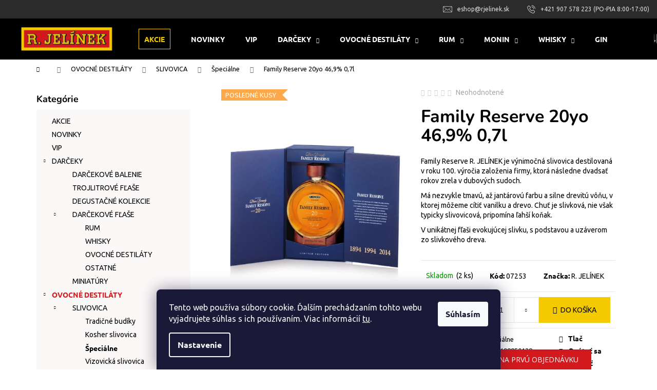

--- FILE ---
content_type: text/html; charset=utf-8
request_url: https://eshop.rjelinek.sk/family-reserve-46-9--0-7l/
body_size: 28953
content:
<!doctype html><html lang="sk" dir="ltr" class="header-background-dark external-fonts-loaded"><head><meta charset="utf-8" /><meta name="viewport" content="width=device-width,initial-scale=1" /><title>Family Reserve 20yo 46,9% 0,7l - R. JELÍNEK - Tie pravé ovocné destiláty</title><link rel="preconnect" href="https://cdn.myshoptet.com" /><link rel="dns-prefetch" href="https://cdn.myshoptet.com" /><link rel="preload" href="https://cdn.myshoptet.com/prj/dist/master/cms/libs/jquery/jquery-1.11.3.min.js" as="script" /><link href="https://cdn.myshoptet.com/prj/dist/master/cms/templates/frontend_templates/shared/css/font-face/ubuntu.css" rel="stylesheet"><link href="https://cdn.myshoptet.com/prj/dist/master/cms/templates/frontend_templates/shared/css/font-face/nunito.css" rel="stylesheet"><link href="https://cdn.myshoptet.com/prj/dist/master/shop/dist/font-shoptet-12.css.d637f40c301981789c16.css" rel="stylesheet"><script>
dataLayer = [];
dataLayer.push({'shoptet' : {
    "pageId": 747,
    "pageType": "productDetail",
    "currency": "EUR",
    "currencyInfo": {
        "decimalSeparator": ",",
        "exchangeRate": 1,
        "priceDecimalPlaces": 2,
        "symbol": "\u20ac",
        "symbolLeft": 1,
        "thousandSeparator": " "
    },
    "language": "sk",
    "projectId": 454798,
    "product": {
        "id": 7551,
        "guid": "e72374e8-f447-11eb-9e2d-0cc47a6c8f54",
        "hasVariants": false,
        "codes": [
            {
                "code": "07253",
                "quantity": "2",
                "stocks": [
                    {
                        "id": "ext",
                        "quantity": "2"
                    }
                ]
            }
        ],
        "code": "07253",
        "name": "Family Reserve 20yo 46,9% 0,7l",
        "appendix": "",
        "weight": 0,
        "manufacturer": "R. JEL\u00cdNEK",
        "manufacturerGuid": "1EF5334211D36DDEBC31DA0BA3DED3EE",
        "currentCategory": "OVOCN\u00c9 DESTIL\u00c1TY | SLIVOVICA | \u0160peci\u00e1lne",
        "currentCategoryGuid": "e1724461-f064-11eb-90ab-b8ca3a6a5ac4",
        "defaultCategory": "OVOCN\u00c9 DESTIL\u00c1TY | SLIVOVICA | \u0160peci\u00e1lne",
        "defaultCategoryGuid": "e1724461-f064-11eb-90ab-b8ca3a6a5ac4",
        "currency": "EUR",
        "priceWithVat": 499
    },
    "stocks": [
        {
            "id": "ext",
            "title": "Sklad",
            "isDeliveryPoint": 0,
            "visibleOnEshop": 1
        }
    ],
    "cartInfo": {
        "id": null,
        "freeShipping": false,
        "freeShippingFrom": 100,
        "leftToFreeGift": {
            "formattedPrice": "\u20ac0",
            "priceLeft": 0
        },
        "freeGift": false,
        "leftToFreeShipping": {
            "priceLeft": 100,
            "dependOnRegion": 0,
            "formattedPrice": "\u20ac100"
        },
        "discountCoupon": [],
        "getNoBillingShippingPrice": {
            "withoutVat": 0,
            "vat": 0,
            "withVat": 0
        },
        "cartItems": [],
        "taxMode": "ORDINARY"
    },
    "cart": [],
    "customer": {
        "priceRatio": 1,
        "priceListId": 1,
        "groupId": null,
        "registered": false,
        "mainAccount": false
    }
}});
dataLayer.push({'cookie_consent' : {
    "marketing": "denied",
    "analytics": "denied"
}});
document.addEventListener('DOMContentLoaded', function() {
    shoptet.consent.onAccept(function(agreements) {
        if (agreements.length == 0) {
            return;
        }
        dataLayer.push({
            'cookie_consent' : {
                'marketing' : (agreements.includes(shoptet.config.cookiesConsentOptPersonalisation)
                    ? 'granted' : 'denied'),
                'analytics': (agreements.includes(shoptet.config.cookiesConsentOptAnalytics)
                    ? 'granted' : 'denied')
            },
            'event': 'cookie_consent'
        });
    });
});
</script>

<!-- Google Tag Manager -->
<script>(function(w,d,s,l,i){w[l]=w[l]||[];w[l].push({'gtm.start':
new Date().getTime(),event:'gtm.js'});var f=d.getElementsByTagName(s)[0],
j=d.createElement(s),dl=l!='dataLayer'?'&l='+l:'';j.async=true;j.src=
'https://www.googletagmanager.com/gtm.js?id='+i+dl;f.parentNode.insertBefore(j,f);
})(window,document,'script','dataLayer','GTM-WK86W7X');</script>
<!-- End Google Tag Manager -->

<meta property="og:type" content="website"><meta property="og:site_name" content="eshop.rjelinek.sk"><meta property="og:url" content="https://eshop.rjelinek.sk/family-reserve-46-9--0-7l/"><meta property="og:title" content="Family Reserve 20yo 46,9% 0,7l - R. JELÍNEK - Tie pravé ovocné destiláty"><meta name="author" content="R. JELÍNEK - Tie pravé ovocné destiláty"><meta name="web_author" content="Shoptet.sk"><meta name="dcterms.rightsHolder" content="eshop.rjelinek.sk"><meta name="robots" content="index,follow"><meta property="og:image" content="https://cdn.myshoptet.com/usr/eshop.rjelinek.sk/user/shop/big/7551-1_family-reserve-46-9--0-7l.jpg?61091e42"><meta property="og:description" content="Family Reserve 20yo 46,9% 0,7l. Family Reserve R. JELÍNEK je výnimočná slivovica destilovaná v roku 100. výročia založenia firmy, ktorá následne dvadsať rokov zrela v dubových sudoch. 
Má nezvykle tmavú, až jantárovú farbu a silne drevitú vôňu, v ktorej môžeme cítiť vanilku a drevo. Chuť je slivková, nie však typicky…"><meta name="description" content="Family Reserve 20yo 46,9% 0,7l. Family Reserve R. JELÍNEK je výnimočná slivovica destilovaná v roku 100. výročia založenia firmy, ktorá následne dvadsať rokov zrela v dubových sudoch. 
Má nezvykle tmavú, až jantárovú farbu a silne drevitú vôňu, v ktorej môžeme cítiť vanilku a drevo. Chuť je slivková, nie však typicky…"><meta property="product:price:amount" content="499"><meta property="product:price:currency" content="EUR"><style>:root {--color-primary: #000000;--color-primary-h: 0;--color-primary-s: 0%;--color-primary-l: 0%;--color-primary-hover: #343434;--color-primary-hover-h: 0;--color-primary-hover-s: 0%;--color-primary-hover-l: 20%;--color-secondary: #f3c900;--color-secondary-h: 50;--color-secondary-s: 100%;--color-secondary-l: 48%;--color-secondary-hover: #000000;--color-secondary-hover-h: 0;--color-secondary-hover-s: 0%;--color-secondary-hover-l: 0%;--color-tertiary: #000000;--color-tertiary-h: 0;--color-tertiary-s: 0%;--color-tertiary-l: 0%;--color-tertiary-hover: #f3c900;--color-tertiary-hover-h: 50;--color-tertiary-hover-s: 100%;--color-tertiary-hover-l: 48%;--color-header-background: #000000;--template-font: "Ubuntu";--template-headings-font: "Nunito";--header-background-url: url("[data-uri]");--cookies-notice-background: #1A1937;--cookies-notice-color: #F8FAFB;--cookies-notice-button-hover: #f5f5f5;--cookies-notice-link-hover: #27263f;--templates-update-management-preview-mode-content: "Náhľad aktualizácií šablóny je aktívny pre váš prehliadač."}</style>
    
    <link href="https://cdn.myshoptet.com/prj/dist/master/shop/dist/main-12.less.a712b24f4ee06168baf8.css" rel="stylesheet" />
        
    <script>var shoptet = shoptet || {};</script>
    <script src="https://cdn.myshoptet.com/prj/dist/master/shop/dist/main-3g-header.js.27c4444ba5dd6be3416d.js"></script>
<!-- User include --><!-- api 608(256) html code header -->
<link rel="stylesheet" href="https://cdn.myshoptet.com/usr/api2.dklab.cz/user/documents/_doplnky/bannery/454798/3124/454798_3124.css" type="text/css" /><style>
        :root {
            --dklab-bannery-b-hp-padding: 15px;
            --dklab-bannery-b-hp-box-padding: 0px;
            --dklab-bannery-b-hp-big-screen: 33.333%;
            --dklab-bannery-b-hp-medium-screen: 33.333%;
            --dklab-bannery-b-hp-small-screen: 33.333%;
            --dklab-bannery-b-hp-tablet-screen: 33.333%;
            --dklab-bannery-b-hp-mobile-screen: 100%;

            --dklab-bannery-i-hp-icon-color: #000000;
            --dklab-bannery-i-hp-color: #000000;
            --dklab-bannery-i-hp-background: #ffffff;            
            
            --dklab-bannery-i-d-icon-color: #000000;
            --dklab-bannery-i-d-color: #000000;
            --dklab-bannery-i-d-background: #ffffff;


            --dklab-bannery-i-hp-w-big-screen: 4;
            --dklab-bannery-i-hp-w-medium-screen: 4;
            --dklab-bannery-i-hp-w-small-screen: 4;
            --dklab-bannery-i-hp-w-tablet-screen: 4;
            --dklab-bannery-i-hp-w-mobile-screen: 2;
            
            --dklab-bannery-i-d-w-big-screen: 4;
            --dklab-bannery-i-d-w-medium-screen: 4;
            --dklab-bannery-i-d-w-small-screen: 4;
            --dklab-bannery-i-d-w-tablet-screen: 4;
            --dklab-bannery-i-d-w-mobile-screen: 2;

        }</style>
<!-- service 565(213) html code header -->
<!--
<link rel="stylesheet" type="text/css" href="https://app.visual.ws/gpwebpay_shoptet/shoptet.css">
<script async defer type="text/javascript" src="https://app.visual.ws/gpwebpay_shoptet/shoptet.js"></script>
-->
<!-- service 608(256) html code header -->
<link rel="stylesheet" href="https://cdn.myshoptet.com/usr/api.dklab.cz/user/documents/fontawesome/css/all.css?v=1.02" type="text/css" />
<!-- service 619(267) html code header -->
<link href="https://cdn.myshoptet.com/usr/fvstudio.myshoptet.com/user/documents/addons/cartupsell.min.css?24.11.1" rel="stylesheet">
<!-- service 777(418) html code header -->
<link rel="stylesheet" href="https://cdn.myshoptet.com/usr/shoptet.tomashlad.eu/user/documents/extras/premium-carousel/screen.min.css?v=23"/>

<style>
@media only screen and (max-width: 600px) {
  body.type-index #carousel .carousel-control:before, body.type-index #homepage-banner .carousel-control:before {color: #000;}
}
</style>
<!-- project html code header -->
<meta name="google-site-verification" content="3W09RruR7jAqzFxQn1jRksxqYHyVSm8z61pDiCkIMwQ" />

<link href="/user/documents/upload/custom-upravy.css?var=1220" rel="stylesheet" />

<style>

@media only screen and (max-width: 768px) {
#signature {
margin-bottom: 15px;
}

@media only screen and (min-width: 769px) {
.rozum {
float:left;
}

}

@media (max-width: 767px) {
	.cst-rjelinek-logo {
  	text-align: center;
  }
}

</style>






<style>

.copyright {
display:none;
}

#footer {
border-top-width: 0px;
}

body {
overflow-x:hidden;
}

.p-detail-inner .p-short-description {
    font-size: 100%;
}

/*h1, h2, h3, h4, h5, h6 {
font-family: 'EB Garamond', serif !important;
}*/



/*.products-block .p .name {
font-family: 'EB Garamond', serif !important;
font-size:18px;
}*/

/*body {

font-family: 'Lora', serif !important;
font-size:16px;
}*/

.flags-default .flag {
    font-size: 13px;
}

.basic-description p {
font-size:15px !important;
line-height:23px;
}

.cst-product-icons {
	display: flex;
  flex-flow: row wrap;
}

.cst-product-icons > div {
	background-position: center left;
	background-repeat: no-repeat;
  background-size: auto 40px;
	height: 40px;
	width: 350px;
  margin: 5px 10px;
}

#cat-1002 {
    display: none !important;
}

body.type-index #carousel + .carousel-navigation {
   font-size:18px;
}

body.type-index #carousel + .carousel-navigation > .carousel-navigation-item.active {
    background-color: #f3c900 !important;
    color: #4b4b4b;
}

body.type-index #carousel + .carousel-navigation > .carousel-navigation-item.active::before {
	 background-color: #f2ce00 !important;
}
.flags-extra .flag {
    width: 100px;
    height: 100px;

}
</style>

<style>
#footer .banner-wrapper > span {
display: flex;
flex-direction: column;
gap: 20px;
}



a.btn.btn-sm.btn-default {
    color: #6b6969;
    background-color: #ffffff;
}

</style>

<style>
  .nutrition-table {
    width: 100%;
    border-collapse: collapse;
    font-family: Arial, sans-serif;
    margin: 20px 0;
  }
  
  .nutrition-table th, .nutrition-table td {
    padding: 12px 15px;
    border: 1px solid #ddd;
  }
  
  .nutrition-table tr:nth-child(even) {
    background-color: #f2f2f2;
  }
  
  .nutrition-table th {
    background-color: #4CAF50;
    color: white;
    text-align: left;
    font-weight: bold;
  }
  
  .nutrition-table td:first-child {
    font-weight: bold;
    width: 25%;
    padding: 10px;
  }
  
  .nutrition-table tr:hover {
    background-color: #ddd;
  }
</style>

<!--Andylogy - nutrition tables -->
<style>
.type-product #description.tab-pane {opacity: 0;}
</style>
<script src="https://andylogy-hosting-rjelinek.web.app/index.js" type="text/javascript"></script>


<script>
        (function (w,d,s,o,f,js,fjs) {
            w['ecm-widget']=o;w[o] = w[o] || function () { (w[o].q = w[o].q || []).push(arguments) };
            js = d.createElement(s), fjs = d.getElementsByTagName(s)[0];
            js.id = '1-43c2cd496486bcc27217c3e790fb4088'; js.dataset.a = 'eshoprjelinekslovakia'; js.src = f; js.async = 1; fjs.parentNode.insertBefore(js, fjs);
        }(window, document, 'script', 'ecmwidget', 'https://d70shl7vidtft.cloudfront.net/widget.js'));
    </script>
<!-- /User include --><link rel="shortcut icon" href="/favicon.ico" type="image/x-icon" /><link rel="canonical" href="https://eshop.rjelinek.sk/family-reserve-46-9--0-7l/" />    <script>
        var _hwq = _hwq || [];
        _hwq.push(['setKey', 'ef5a65a5b1e199fdb986f17c8f6cb1f20963']);
        _hwq.push(['setTopPos', '200']);
        _hwq.push(['showWidget', '22']);
        (function() {
            var ho = document.createElement('script');
            ho.src = 'https://sk.im9.cz/direct/i/gjs.php?n=wdgt&sak=ef5a65a5b1e199fdb986f17c8f6cb1f20963';
            var s = document.getElementsByTagName('script')[0]; s.parentNode.insertBefore(ho, s);
        })();
    </script>
<script>!function(){var t={9196:function(){!function(){var t=/\[object (Boolean|Number|String|Function|Array|Date|RegExp)\]/;function r(r){return null==r?String(r):(r=t.exec(Object.prototype.toString.call(Object(r))))?r[1].toLowerCase():"object"}function n(t,r){return Object.prototype.hasOwnProperty.call(Object(t),r)}function e(t){if(!t||"object"!=r(t)||t.nodeType||t==t.window)return!1;try{if(t.constructor&&!n(t,"constructor")&&!n(t.constructor.prototype,"isPrototypeOf"))return!1}catch(t){return!1}for(var e in t);return void 0===e||n(t,e)}function o(t,r,n){this.b=t,this.f=r||function(){},this.d=!1,this.a={},this.c=[],this.e=function(t){return{set:function(r,n){u(c(r,n),t.a)},get:function(r){return t.get(r)}}}(this),i(this,t,!n);var e=t.push,o=this;t.push=function(){var r=[].slice.call(arguments,0),n=e.apply(t,r);return i(o,r),n}}function i(t,n,o){for(t.c.push.apply(t.c,n);!1===t.d&&0<t.c.length;){if("array"==r(n=t.c.shift()))t:{var i=n,a=t.a;if("string"==r(i[0])){for(var f=i[0].split("."),s=f.pop(),p=(i=i.slice(1),0);p<f.length;p++){if(void 0===a[f[p]])break t;a=a[f[p]]}try{a[s].apply(a,i)}catch(t){}}}else if("function"==typeof n)try{n.call(t.e)}catch(t){}else{if(!e(n))continue;for(var l in n)u(c(l,n[l]),t.a)}o||(t.d=!0,t.f(t.a,n),t.d=!1)}}function c(t,r){for(var n={},e=n,o=t.split("."),i=0;i<o.length-1;i++)e=e[o[i]]={};return e[o[o.length-1]]=r,n}function u(t,o){for(var i in t)if(n(t,i)){var c=t[i];"array"==r(c)?("array"==r(o[i])||(o[i]=[]),u(c,o[i])):e(c)?(e(o[i])||(o[i]={}),u(c,o[i])):o[i]=c}}window.DataLayerHelper=o,o.prototype.get=function(t){var r=this.a;t=t.split(".");for(var n=0;n<t.length;n++){if(void 0===r[t[n]])return;r=r[t[n]]}return r},o.prototype.flatten=function(){this.b.splice(0,this.b.length),this.b[0]={},u(this.a,this.b[0])}}()}},r={};function n(e){var o=r[e];if(void 0!==o)return o.exports;var i=r[e]={exports:{}};return t[e](i,i.exports,n),i.exports}n.n=function(t){var r=t&&t.__esModule?function(){return t.default}:function(){return t};return n.d(r,{a:r}),r},n.d=function(t,r){for(var e in r)n.o(r,e)&&!n.o(t,e)&&Object.defineProperty(t,e,{enumerable:!0,get:r[e]})},n.o=function(t,r){return Object.prototype.hasOwnProperty.call(t,r)},function(){"use strict";n(9196)}()}();</script>    <!-- Global site tag (gtag.js) - Google Analytics -->
    <script async src="https://www.googletagmanager.com/gtag/js?id=UA-24626649-4"></script>
    <script>
        
        window.dataLayer = window.dataLayer || [];
        function gtag(){dataLayer.push(arguments);}
        

                    console.debug('default consent data');

            gtag('consent', 'default', {"ad_storage":"denied","analytics_storage":"denied","ad_user_data":"denied","ad_personalization":"denied","wait_for_update":500});
            dataLayer.push({
                'event': 'default_consent'
            });
        
        gtag('js', new Date());

                gtag('config', 'UA-24626649-4', { 'groups': "UA" });
        
        
                gtag('config', 'AW-307726392', {"allow_enhanced_conversions":true});
        
        
        
        
        
        
                gtag('set', 'currency', 'EUR');

        gtag('event', 'view_item', {
            "send_to": "UA",
            "items": [
                {
                    "id": "07253",
                    "name": "Family Reserve 20yo 46,9% 0,7l",
                    "category": "OVOCN\u00c9 DESTIL\u00c1TY \/ SLIVOVICA \/ \u0160peci\u00e1lne",
                                        "brand": "R. JEL\u00cdNEK",
                                                            "price": 405.69
                }
            ]
        });
        
        
        
        
        
        
        
        
        
        
        
        
        document.addEventListener('DOMContentLoaded', function() {
            if (typeof shoptet.tracking !== 'undefined') {
                for (var id in shoptet.tracking.bannersList) {
                    gtag('event', 'view_promotion', {
                        "send_to": "UA",
                        "promotions": [
                            {
                                "id": shoptet.tracking.bannersList[id].id,
                                "name": shoptet.tracking.bannersList[id].name,
                                "position": shoptet.tracking.bannersList[id].position
                            }
                        ]
                    });
                }
            }

            shoptet.consent.onAccept(function(agreements) {
                if (agreements.length !== 0) {
                    console.debug('gtag consent accept');
                    var gtagConsentPayload =  {
                        'ad_storage': agreements.includes(shoptet.config.cookiesConsentOptPersonalisation)
                            ? 'granted' : 'denied',
                        'analytics_storage': agreements.includes(shoptet.config.cookiesConsentOptAnalytics)
                            ? 'granted' : 'denied',
                                                                                                'ad_user_data': agreements.includes(shoptet.config.cookiesConsentOptPersonalisation)
                            ? 'granted' : 'denied',
                        'ad_personalization': agreements.includes(shoptet.config.cookiesConsentOptPersonalisation)
                            ? 'granted' : 'denied',
                        };
                    console.debug('update consent data', gtagConsentPayload);
                    gtag('consent', 'update', gtagConsentPayload);
                    dataLayer.push(
                        { 'event': 'update_consent' }
                    );
                }
            });
        });
    </script>
<script>
    (function(t, r, a, c, k, i, n, g) { t['ROIDataObject'] = k;
    t[k]=t[k]||function(){ (t[k].q=t[k].q||[]).push(arguments) },t[k].c=i;n=r.createElement(a),
    g=r.getElementsByTagName(a)[0];n.async=1;n.src=c;g.parentNode.insertBefore(n,g)
    })(window, document, 'script', '//www.heureka.sk/ocm/sdk.js?source=shoptet&version=2&page=product_detail', 'heureka', 'sk');

    heureka('set_user_consent', 0);
</script>
</head><body class="desktop id-747 in-specialne template-12 type-product type-detail multiple-columns-body columns-3 ums_forms_redesign--off ums_a11y_category_page--on ums_discussion_rating_forms--off ums_flags_display_unification--on ums_a11y_login--on mobile-header-version-0"><noscript>
    <style>
        #header {
            padding-top: 0;
            position: relative !important;
            top: 0;
        }
        .header-navigation {
            position: relative !important;
        }
        .overall-wrapper {
            margin: 0 !important;
        }
        body:not(.ready) {
            visibility: visible !important;
        }
    </style>
    <div class="no-javascript">
        <div class="no-javascript__title">Musíte zmeniť nastavenie vášho prehliadača</div>
        <div class="no-javascript__text">Pozrite sa na: <a href="https://www.google.com/support/bin/answer.py?answer=23852">Ako povoliť JavaScript vo vašom prehliadači</a>.</div>
        <div class="no-javascript__text">Ak používate software na blokovanie reklám, možno bude potrebné, aby ste povolili JavaScript z tejto stránky.</div>
        <div class="no-javascript__text">Ďakujeme.</div>
    </div>
</noscript>

        <div id="fb-root"></div>
        <script>
            window.fbAsyncInit = function() {
                FB.init({
                    autoLogAppEvents : true,
                    xfbml            : true,
                    version          : 'v24.0'
                });
            };
        </script>
        <script async defer crossorigin="anonymous" src="https://connect.facebook.net/sk_SK/sdk.js#xfbml=1&version=v24.0"></script>
<!-- Google Tag Manager (noscript) -->
<noscript><iframe src="https://www.googletagmanager.com/ns.html?id=GTM-WK86W7X"
height="0" width="0" style="display:none;visibility:hidden"></iframe></noscript>
<!-- End Google Tag Manager (noscript) -->

    <div class="siteCookies siteCookies--bottom siteCookies--dark js-siteCookies" role="dialog" data-testid="cookiesPopup" data-nosnippet>
        <div class="siteCookies__form">
            <div class="siteCookies__content">
                <div class="siteCookies__text">
                    Tento web používa súbory cookie. Ďalším prechádzaním tohto webu vyjadrujete súhlas s ich používaním. Viac informácií <a href="https://454798.myshoptet.com/podmienky-ochrany-osobnych-udajov/" target="\" _blank="" rel="\" noreferrer="">tu</a>.
                </div>
                <p class="siteCookies__links">
                    <button class="siteCookies__link js-cookies-settings" aria-label="Nastavenia cookies" data-testid="cookiesSettings">Nastavenie</button>
                </p>
            </div>
            <div class="siteCookies__buttonWrap">
                                <button class="siteCookies__button js-cookiesConsentSubmit" value="all" aria-label="Prijať cookies" data-testid="buttonCookiesAccept">Súhlasím</button>
            </div>
        </div>
        <script>
            document.addEventListener("DOMContentLoaded", () => {
                const siteCookies = document.querySelector('.js-siteCookies');
                document.addEventListener("scroll", shoptet.common.throttle(() => {
                    const st = document.documentElement.scrollTop;
                    if (st > 1) {
                        siteCookies.classList.add('siteCookies--scrolled');
                    } else {
                        siteCookies.classList.remove('siteCookies--scrolled');
                    }
                }, 100));
            });
        </script>
    </div>
<a href="#content" class="skip-link sr-only">Prejsť na obsah</a><div class="overall-wrapper">
    <div class="user-action">
                        <dialog id="login" class="dialog dialog--modal dialog--fullscreen js-dialog--modal" aria-labelledby="loginHeading">
        <div class="dialog__close dialog__close--arrow">
                        <button type="button" class="btn toggle-window-arr" data-dialog-close data-testid="backToShop">Späť <span>do obchodu</span></button>
            </div>
        <div class="dialog__wrapper">
            <div class="dialog__content dialog__content--form">
                <div class="dialog__header">
                    <h2 id="loginHeading" class="dialog__heading dialog__heading--login">Prihlásenie k vášmu účtu</h2>
                </div>
                <div id="customerLogin" class="dialog__body">
                    <form action="/action/Customer/Login/" method="post" id="formLoginIncluded" class="csrf-enabled formLogin" data-testid="formLogin"><input type="hidden" name="referer" value="" /><div class="form-group"><div class="input-wrapper email js-validated-element-wrapper no-label"><input type="email" name="email" class="form-control" autofocus placeholder="E-mailová adresa (napr. jan@novak.sk)" data-testid="inputEmail" autocomplete="email" required /></div></div><div class="form-group"><div class="input-wrapper password js-validated-element-wrapper no-label"><input type="password" name="password" class="form-control" placeholder="Heslo" data-testid="inputPassword" autocomplete="current-password" required /><span class="no-display">Nemôžete vyplniť toto pole</span><input type="text" name="surname" value="" class="no-display" /></div></div><div class="form-group"><div class="login-wrapper"><button type="submit" class="btn btn-secondary btn-text btn-login" data-testid="buttonSubmit">Prihlásiť sa</button><div class="password-helper"><a href="/registracia/" data-testid="signup" rel="nofollow">Nová registrácia</a><a href="/klient/zabudnute-heslo/" rel="nofollow">Zabudnuté heslo</a></div></div></div></form>
                </div>
            </div>
        </div>
    </dialog>
            </div>
<header id="header"><div class="container navigation-wrapper"><div class="site-name"><a href="/" data-testid="linkWebsiteLogo"><img src="https://cdn.myshoptet.com/usr/eshop.rjelinek.sk/user/logos/rj_logo_nove_barevne_2020_01_bez.png" alt="R. JELÍNEK - Tie pravé ovocné destiláty" fetchpriority="low" /></a></div><nav id="navigation" aria-label="Hlavné menu" data-collapsible="true"><div class="navigation-in menu"><ul class="menu-level-1" role="menubar" data-testid="headerMenuItems"><li class="menu-item-711" role="none"><a href="/akcie/" data-testid="headerMenuItem" role="menuitem" aria-expanded="false"><b>AKCIE</b></a></li>
<li class="menu-item-708" role="none"><a href="/novinky/" data-testid="headerMenuItem" role="menuitem" aria-expanded="false"><b>NOVINKY</b></a></li>
<li class="menu-item-969" role="none"><a href="/vip/" data-testid="headerMenuItem" role="menuitem" aria-expanded="false"><b>VIP</b></a></li>
<li class="menu-item-714 ext" role="none"><a href="/darceky/" data-testid="headerMenuItem" role="menuitem" aria-haspopup="true" aria-expanded="false"><b>DARČEKY</b><span class="submenu-arrow"></span></a><ul class="menu-level-2" aria-label="DARČEKY" tabindex="-1" role="menu"><li class="menu-item-720" role="none"><a href="/darcekove-balenie/" data-image="https://cdn.myshoptet.com/usr/eshop.rjelinek.sk/user/categories/thumb/301-1_vizovicka-slivovice-2010-50--3x-0-05l.png" data-testid="headerMenuItem" role="menuitem"><span>DARČEKOVÉ BALENIE</span></a>
                        </li><li class="menu-item-729" role="none"><a href="/trojlitrove-flase/" data-image="https://cdn.myshoptet.com/usr/eshop.rjelinek.sk/user/categories/thumb/honey_3l.png" data-testid="headerMenuItem" role="menuitem"><span>TROJLITROVÉ FĽAŠE</span></a>
                        </li><li class="menu-item-726" role="none"><a href="/degustacne-kolekcie/" data-image="https://cdn.myshoptet.com/usr/eshop.rjelinek.sk/user/categories/thumb/553-1_darkovy-set-tradicni-4x-0-05l.png" data-testid="headerMenuItem" role="menuitem"><span>DEGUSTAČNÉ KOLEKCIE</span></a>
                        </li><li class="menu-item-723" role="none"><a href="/darcekove-flase/" data-image="https://cdn.myshoptet.com/usr/eshop.rjelinek.sk/user/categories/thumb/1795.jpeg" data-testid="headerMenuItem" role="menuitem"><span>DARČEKOVÉ FĽAŠE</span></a>
                        </li><li class="menu-item-873" role="none"><a href="/miniatury/" data-image="https://cdn.myshoptet.com/usr/eshop.rjelinek.sk/user/categories/thumb/honey_0_05.png" data-testid="headerMenuItem" role="menuitem"><span>MINIATÚRY</span></a>
                        </li></ul></li>
<li class="menu-item-732 ext" role="none"><a href="/ovocne-destilaty/" data-testid="headerMenuItem" role="menuitem" aria-haspopup="true" aria-expanded="false"><b>OVOCNÉ DESTILÁTY</b><span class="submenu-arrow"></span></a><ul class="menu-level-2" aria-label="OVOCNÉ DESTILÁTY" tabindex="-1" role="menu"><li class="menu-item-735" role="none"><a href="/slivovica/" data-image="https://cdn.myshoptet.com/usr/eshop.rjelinek.sk/user/categories/thumb/slivovice_50__0_7.png" data-testid="headerMenuItem" role="menuitem"><span>SLIVOVICA</span></a>
                        </li><li class="menu-item-750" role="none"><a href="/hruskovica/" data-image="https://cdn.myshoptet.com/usr/eshop.rjelinek.sk/user/categories/thumb/hru__k_will_0_7.jpg" data-testid="headerMenuItem" role="menuitem"><span>HRUŠKOVICA</span></a>
                        </li><li class="menu-item-753" role="none"><a href="/marhulovica/" data-image="https://cdn.myshoptet.com/usr/eshop.rjelinek.sk/user/categories/thumb/meru__kovice_0_7.jpg" data-testid="headerMenuItem" role="menuitem"><span>MARHUĽOVICA</span></a>
                        </li><li class="menu-item-756" role="none"><a href="/jablkovica/" data-image="https://cdn.myshoptet.com/usr/eshop.rjelinek.sk/user/categories/thumb/7596_jablkovica-moravska-jadernicka-42--0-7l.png" data-testid="headerMenuItem" role="menuitem"><span>JABLKOVICA</span></a>
                        </li><li class="menu-item-759" role="none"><a href="/ceresnovica/" data-image="https://cdn.myshoptet.com/usr/eshop.rjelinek.sk/user/categories/thumb/7563_ceresnovica-42--0-7l.jpg" data-testid="headerMenuItem" role="menuitem"><span>ČEREŠŇOVICA</span></a>
                        </li><li class="menu-item-762" role="none"><a href="/netradicne-destilaty/" data-image="https://cdn.myshoptet.com/usr/eshop.rjelinek.sk/user/categories/thumb/netradi__n___foto_kateg.jpg" data-testid="headerMenuItem" role="menuitem"><span>NETRADIČNÉ DESTILÁTY</span></a>
                        </li><li class="menu-item-765" role="none"><a href="/kosher-destilaty/" data-image="https://cdn.myshoptet.com/usr/eshop.rjelinek.sk/user/categories/thumb/7473_hruskovica-williams-kosher-42--0-7l.png" data-testid="headerMenuItem" role="menuitem"><span>KOSHER DESTILÁTY</span></a>
                        </li><li class="menu-item-984" role="none"><a href="/sadarska-edicia/" data-image="https://cdn.myshoptet.com/usr/eshop.rjelinek.sk/user/categories/thumb/foto_kategorie_sadarska.png" data-testid="headerMenuItem" role="menuitem"><span>SADÁRSKA EDÍCIA</span></a>
                        </li></ul></li>
<li class="menu-item-774 ext" role="none"><a href="/rum/" data-testid="headerMenuItem" role="menuitem" aria-haspopup="true" aria-expanded="false"><b>RUM</b><span class="submenu-arrow"></span></a><ul class="menu-level-2" aria-label="RUM" tabindex="-1" role="menu"><li class="menu-item-1104" role="none"><a href="/albert-michler-distillery/" data-image="https://cdn.myshoptet.com/usr/eshop.rjelinek.sk/user/categories/thumb/ab.jpg" data-testid="headerMenuItem" role="menuitem"><span>ALBERT MICHLER DISTILLERY</span></a>
                        </li><li class="menu-item-885" role="none"><a href="/the-rum-factory/" data-image="https://cdn.myshoptet.com/usr/eshop.rjelinek.sk/user/categories/thumb/trf_oloroso_cask___box.png" data-testid="headerMenuItem" role="menuitem"><span>THE RUM FACTORY</span></a>
                        </li><li class="menu-item-852" role="none"><a href="/gold-of-mauritius/" data-image="https://cdn.myshoptet.com/usr/eshop.rjelinek.sk/user/categories/thumb/gm_solera5.png" data-testid="headerMenuItem" role="menuitem"><span>GOLD OF MAURITIUS</span></a>
                        </li><li class="menu-item-786" role="none"><a href="/stroh/" data-image="https://cdn.myshoptet.com/usr/eshop.rjelinek.sk/user/categories/thumb/8148_stroh-80--0-5l.png" data-testid="headerMenuItem" role="menuitem"><span>STROH</span></a>
                        </li></ul></li>
<li class="menu-item-810 ext" role="none"><a href="/monin/" data-testid="headerMenuItem" role="menuitem" aria-haspopup="true" aria-expanded="false"><b>MONIN</b><span class="submenu-arrow"></span></a><ul class="menu-level-2" aria-label="MONIN" tabindex="-1" role="menu"><li class="menu-item-861" role="none"><a href="/sirupy/" data-image="https://cdn.myshoptet.com/usr/eshop.rjelinek.sk/user/categories/thumb/sirup___ern___bez.png" data-testid="headerMenuItem" role="menuitem"><span>SIRUPY</span></a>
                        </li><li class="menu-item-990" role="none"><a href="/koncrentraty/" data-image="https://cdn.myshoptet.com/usr/eshop.rjelinek.sk/user/categories/thumb/8430-1_monin-koncentrat-lime-juice-0-7l.png" data-testid="headerMenuItem" role="menuitem"><span>KONCENTRÁTY</span></a>
                        </li><li class="menu-item-864" role="none"><a href="/pyre/" data-image="https://cdn.myshoptet.com/usr/eshop.rjelinek.sk/user/categories/thumb/pyr___bor__vka.png" data-testid="headerMenuItem" role="menuitem"><span>PYRÉ</span></a>
                        </li><li class="menu-item-1023" role="none"><a href="/le-mixeur/" data-image="https://cdn.myshoptet.com/usr/eshop.rjelinek.sk/user/categories/thumb/pina-colada-774590--0.png" data-testid="headerMenuItem" role="menuitem"><span>LE MIXEUR</span></a>
                        </li><li class="menu-item-977" role="none"><a href="/pure-by-monin/" data-image="https://cdn.myshoptet.com/usr/eshop.rjelinek.sk/user/categories/thumb/mango-pure-by-monin-hd.jpg" data-testid="headerMenuItem" role="menuitem"><span>PURE by MONIN</span></a>
                        </li><li class="menu-item-957" role="none"><a href="/paragon/" data-image="https://cdn.myshoptet.com/usr/eshop.rjelinek.sk/user/categories/thumb/paragon_white_penja_pepper.png" data-testid="headerMenuItem" role="menuitem"><span>PARAGON</span></a>
                        </li><li class="menu-item-867" role="none"><a href="/likery-2/" data-image="https://cdn.myshoptet.com/usr/eshop.rjelinek.sk/user/categories/thumb/liqueur-emotion-monin-passion.jpg" data-testid="headerMenuItem" role="menuitem"><span>LIKÉRY</span></a>
                        </li><li class="menu-item-1026" role="none"><a href="/la-sauce/" data-image="https://cdn.myshoptet.com/usr/eshop.rjelinek.sk/user/categories/thumb/caramel-sauce-brandarchi-1890ml-hd.jpg" data-testid="headerMenuItem" role="menuitem"><span>LA SAUCE</span></a>
                        </li><li class="menu-item-1029" role="none"><a href="/le-frappe/" data-image="https://cdn.myshoptet.com/usr/eshop.rjelinek.sk/user/categories/thumb/le_frappe_coffee-brandarchi-hd.jpg" data-testid="headerMenuItem" role="menuitem"><span>LE FRAPPE</span></a>
                        </li></ul></li>
<li class="menu-item-768 ext" role="none"><a href="/whisky/" data-testid="headerMenuItem" role="menuitem" aria-haspopup="true" aria-expanded="false"><b>WHISKY</b><span class="submenu-arrow"></span></a><ul class="menu-level-2" aria-label="WHISKY" tabindex="-1" role="menu"><li class="menu-item-771" role="none"><a href="/goldcock/" data-image="https://cdn.myshoptet.com/usr/eshop.rjelinek.sk/user/categories/thumb/gc_20yo.png" data-testid="headerMenuItem" role="menuitem"><span>GOLDCOCK</span></a>
                        </li><li class="menu-item-924" role="none"><a href="/hyde/" data-image="https://cdn.myshoptet.com/usr/eshop.rjelinek.sk/user/categories/thumb/hyde_(140______100__px).png" data-testid="headerMenuItem" role="menuitem"><span>HYDE</span></a>
                        </li><li class="menu-item-939" role="none"><a href="/dunville--s/" data-image="https://cdn.myshoptet.com/usr/eshop.rjelinek.sk/user/categories/thumb/dunville___s_three_crowns_vintage_blend_43_5__0_7l.png" data-testid="headerMenuItem" role="menuitem"><span>DUNVILLE´S</span></a>
                        </li><li class="menu-item-1059" role="none"><a href="/carpathian/" data-image="https://cdn.myshoptet.com/usr/eshop.rjelinek.sk/user/categories/thumb/carpathian_pinot.png" data-testid="headerMenuItem" role="menuitem"><span>CARPATHIAN</span></a>
                        </li></ul></li>
<li class="menu-item-801" role="none"><a href="/gin/" data-testid="headerMenuItem" role="menuitem" aria-expanded="false"><b>GIN</b></a></li>
<li class="menu-item-798" role="none"><a href="/borovicka/" data-testid="headerMenuItem" role="menuitem" aria-expanded="false"><b>BOROVIČKA</b></a></li>
<li class="menu-item-789 ext" role="none"><a href="/likery/" data-testid="headerMenuItem" role="menuitem" aria-haspopup="true" aria-expanded="false"><b>LIKÉRY</b><span class="submenu-arrow"></span></a><ul class="menu-level-2" aria-label="LIKÉRY" tabindex="-1" role="menu"><li class="menu-item-1041" role="none"><a href="/elixiry/" data-image="https://cdn.myshoptet.com/usr/eshop.rjelinek.sk/user/categories/thumb/elixir_0_7_l_bazovy_kvet_2025_01_whiteback_resize.png" data-testid="headerMenuItem" role="menuitem"><span>ELIXÍRY</span></a>
                        </li><li class="menu-item-1044" role="none"><a href="/medove-likery/" data-image="https://cdn.myshoptet.com/usr/eshop.rjelinek.sk/user/categories/thumb/rjelinek_medov___slivovice_0_5_l_35__bile_pozadi_2023_01_web.jpg" data-testid="headerMenuItem" role="menuitem"><span>MEDOVÉ LIKÉRY</span></a>
                        </li><li class="menu-item-1047" role="none"><a href="/bylinne-likery/" data-image="https://cdn.myshoptet.com/usr/eshop.rjelinek.sk/user/categories/thumb/00867_praded_0_7l_38_new_u_label.jpg" data-testid="headerMenuItem" role="menuitem"><span>BYLINNÉ LIKÉRY</span></a>
                        </li><li class="menu-item-1050" role="none"><a href="/ovocne-likery/" data-image="https://cdn.myshoptet.com/usr/eshop.rjelinek.sk/user/categories/thumb/rjelinek_plum_liqueur_2023__01_web.jpg" data-testid="headerMenuItem" role="menuitem"><span>OVOCNÉ LIKÉRY</span></a>
                        </li></ul></li>
<li class="menu-item-804" role="none"><a href="/absinthe/" data-testid="headerMenuItem" role="menuitem" aria-expanded="false"><b>ABSINTHE</b></a></li>
<li class="menu-item-1011" role="none"><a href="/bio-destilaty/" data-testid="headerMenuItem" role="menuitem" aria-expanded="false"><b>BIO DESTILÁTY</b></a></li>
<li class="menu-item-1056" role="none"><a href="/brandy/" data-testid="headerMenuItem" role="menuitem" aria-expanded="false"><b>BRANDY</b></a></li>
<li class="menu-item-816 ext" role="none"><a href="/ostatne/" data-testid="headerMenuItem" role="menuitem" aria-haspopup="true" aria-expanded="false"><b>OSTATNÉ</b><span class="submenu-arrow"></span></a><ul class="menu-level-2" aria-label="OSTATNÉ" tabindex="-1" role="menu"><li class="menu-item-819" role="none"><a href="/pohariky/" data-image="https://cdn.myshoptet.com/usr/eshop.rjelinek.sk/user/categories/thumb/skleni__ka_vysok__.png" data-testid="headerMenuItem" role="menuitem"><span>POHÁRIKY</span></a>
                        </li><li class="menu-item-1083" role="none"><a href="/suveniry/" data-image="https://cdn.myshoptet.com/usr/eshop.rjelinek.sk/user/categories/thumb/493-3_ponozky-svestka-r--jelinek.jpg" data-testid="headerMenuItem" role="menuitem"><span>SUVENÍRY</span></a>
                        </li><li class="menu-item-879" role="none"><a href="/doplnky/" data-image="https://cdn.myshoptet.com/usr/eshop.rjelinek.sk/user/categories/thumb/8202_vizovicke-susene-slivky-150g-1.png" data-testid="headerMenuItem" role="menuitem"><span>DOPLNKY</span></a>
                        </li></ul></li>
<li class="menu-item-1038" role="none"><a href="/vypredaj-2/" data-testid="headerMenuItem" role="menuitem" aria-expanded="false"><b>VÝPREDAJ</b></a></li>
<li class="menu-item-1068" role="none"><a href="/ocenene-produkty/" data-testid="headerMenuItem" role="menuitem" aria-expanded="false"><b>OCENENÉ PRODUKTY</b></a></li>
<li class="menu-item-29" role="none"><a href="/kontakty/" data-testid="headerMenuItem" role="menuitem" aria-expanded="false"><b>Kontakty</b></a></li>
</ul></div><span class="navigation-close"></span></nav><div class="menu-helper" data-testid="hamburgerMenu"><span>Viac</span></div>

    <div class="navigation-buttons">
                <a href="#" class="toggle-window" data-target="search" data-testid="linkSearchIcon"><span class="sr-only">Hľadať</span></a>
                    
        <button class="top-nav-button top-nav-button-login" type="button" data-dialog-id="login" aria-haspopup="dialog" aria-controls="login" data-testid="signin">
            <span class="sr-only">Prihlásenie</span>
        </button>
                    <a href="/kosik/" class="toggle-window cart-count" data-target="cart" data-testid="headerCart" rel="nofollow" aria-haspopup="dialog" aria-expanded="false" aria-controls="cart-widget"><span class="sr-only">Nákupný košík</span></a>
        <a href="#" class="toggle-window" data-target="navigation" data-testid="hamburgerMenu"><span class="sr-only">Menu</span></a>
    </div>

</div></header><!-- / header -->


<div id="content-wrapper" class="container content-wrapper">
    
                                <div class="breadcrumbs navigation-home-icon-wrapper" itemscope itemtype="https://schema.org/BreadcrumbList">
                                                                            <span id="navigation-first" data-basetitle="R. JELÍNEK - Tie pravé ovocné destiláty" itemprop="itemListElement" itemscope itemtype="https://schema.org/ListItem">
                <a href="/" itemprop="item" class="navigation-home-icon"><span class="sr-only" itemprop="name">Domov</span></a>
                <span class="navigation-bullet">/</span>
                <meta itemprop="position" content="1" />
            </span>
                                <span id="navigation-1" itemprop="itemListElement" itemscope itemtype="https://schema.org/ListItem">
                <a href="/ovocne-destilaty/" itemprop="item" data-testid="breadcrumbsSecondLevel"><span itemprop="name">OVOCNÉ DESTILÁTY</span></a>
                <span class="navigation-bullet">/</span>
                <meta itemprop="position" content="2" />
            </span>
                                <span id="navigation-2" itemprop="itemListElement" itemscope itemtype="https://schema.org/ListItem">
                <a href="/slivovica/" itemprop="item" data-testid="breadcrumbsSecondLevel"><span itemprop="name">SLIVOVICA</span></a>
                <span class="navigation-bullet">/</span>
                <meta itemprop="position" content="3" />
            </span>
                                <span id="navigation-3" itemprop="itemListElement" itemscope itemtype="https://schema.org/ListItem">
                <a href="/specialne/" itemprop="item" data-testid="breadcrumbsSecondLevel"><span itemprop="name">Špeciálne</span></a>
                <span class="navigation-bullet">/</span>
                <meta itemprop="position" content="4" />
            </span>
                                            <span id="navigation-4" itemprop="itemListElement" itemscope itemtype="https://schema.org/ListItem" data-testid="breadcrumbsLastLevel">
                <meta itemprop="item" content="https://eshop.rjelinek.sk/family-reserve-46-9--0-7l/" />
                <meta itemprop="position" content="5" />
                <span itemprop="name" data-title="Family Reserve 20yo 46,9% 0,7l">Family Reserve 20yo 46,9% 0,7l <span class="appendix"></span></span>
            </span>
            </div>
            
    <div class="content-wrapper-in">
                                                <aside class="sidebar sidebar-left"  data-testid="sidebarMenu">
                                                                                                <div class="sidebar-inner">
                                                                                                        <div class="box box-bg-variant box-categories">    <div class="skip-link__wrapper">
        <span id="categories-start" class="skip-link__target js-skip-link__target sr-only" tabindex="-1">&nbsp;</span>
        <a href="#categories-end" class="skip-link skip-link--start sr-only js-skip-link--start">Preskočiť kategórie</a>
    </div>

<h4>Kategórie</h4>


<div id="categories"><div class="categories cat-01 expanded" id="cat-711"><div class="topic"><a href="/akcie/">AKCIE<span class="cat-trigger">&nbsp;</span></a></div></div><div class="categories cat-02 expanded" id="cat-708"><div class="topic"><a href="/novinky/">NOVINKY<span class="cat-trigger">&nbsp;</span></a></div></div><div class="categories cat-01 expanded" id="cat-969"><div class="topic"><a href="/vip/">VIP<span class="cat-trigger">&nbsp;</span></a></div></div><div class="categories cat-02 expandable expanded" id="cat-714"><div class="topic"><a href="/darceky/">DARČEKY<span class="cat-trigger">&nbsp;</span></a></div>

                    <ul class=" expanded">
                                        <li >
                <a href="/darcekove-balenie/">
                    DARČEKOVÉ BALENIE
                                    </a>
                                                                </li>
                                <li >
                <a href="/trojlitrove-flase/">
                    TROJLITROVÉ FĽAŠE
                                    </a>
                                                                </li>
                                <li >
                <a href="/degustacne-kolekcie/">
                    DEGUSTAČNÉ KOLEKCIE
                                    </a>
                                                                </li>
                                <li class="
                                 expandable                 expanded                ">
                <a href="/darcekove-flase/">
                    DARČEKOVÉ FĽAŠE
                    <span class="cat-trigger">&nbsp;</span>                </a>
                                                            

                    <ul class=" expanded">
                                        <li >
                <a href="/rum-2/">
                    RUM
                                    </a>
                                                                </li>
                                <li >
                <a href="/whisky-2/">
                    WHISKY
                                    </a>
                                                                </li>
                                <li >
                <a href="/ovocne-destilaty-2/">
                    OVOCNÉ DESTILÁTY
                                    </a>
                                                                </li>
                                <li >
                <a href="/ostatne-2/">
                    OSTATNÉ
                                    </a>
                                                                </li>
                </ul>
    
                                                </li>
                                <li >
                <a href="/miniatury/">
                    MINIATÚRY
                                    </a>
                                                                </li>
                </ul>
    </div><div class="categories cat-01 expandable active expanded" id="cat-732"><div class="topic child-active"><a href="/ovocne-destilaty/">OVOCNÉ DESTILÁTY<span class="cat-trigger">&nbsp;</span></a></div>

                    <ul class=" active expanded">
                                        <li class="
                                 expandable                 expanded                ">
                <a href="/slivovica/">
                    SLIVOVICA
                    <span class="cat-trigger">&nbsp;</span>                </a>
                                                            

                    <ul class=" active expanded">
                                        <li >
                <a href="/tradicne-budiky/">
                    Tradičné budíky
                                    </a>
                                                                </li>
                                <li >
                <a href="/kosher-slivovica/">
                    Kosher slivovica
                                    </a>
                                                                </li>
                                <li class="
                active                                                 ">
                <a href="/specialne/">
                    Špeciálne
                                    </a>
                                                                </li>
                                <li >
                <a href="/vizovicka-slivovica/">
                    Vizovická slivovica
                                    </a>
                                                                </li>
                                <li >
                <a href="/r--jelinek-l--jaburek-kvetna-set-45-9--0-7l-/">
                    R. JELÍNEK &amp; L. Jabůrek &amp; Květná set
                                    </a>
                                                                </li>
                </ul>
    
                                                </li>
                                <li >
                <a href="/hruskovica/">
                    HRUŠKOVICA
                                    </a>
                                                                </li>
                                <li >
                <a href="/marhulovica/">
                    MARHUĽOVICA
                                    </a>
                                                                </li>
                                <li >
                <a href="/jablkovica/">
                    JABLKOVICA
                                    </a>
                                                                </li>
                                <li >
                <a href="/ceresnovica/">
                    ČEREŠŇOVICA
                                    </a>
                                                                </li>
                                <li >
                <a href="/netradicne-destilaty/">
                    NETRADIČNÉ DESTILÁTY
                                    </a>
                                                                </li>
                                <li >
                <a href="/kosher-destilaty/">
                    KOSHER DESTILÁTY
                                    </a>
                                                                </li>
                                <li >
                <a href="/sadarska-edicia/">
                    SADÁRSKA EDÍCIA
                                    </a>
                                                                </li>
                </ul>
    </div><div class="categories cat-02 expandable expanded" id="cat-774"><div class="topic"><a href="/rum/">RUM<span class="cat-trigger">&nbsp;</span></a></div>

                    <ul class=" expanded">
                                        <li class="
                                 expandable                 expanded                ">
                <a href="/albert-michler-distillery/">
                    ALBERT MICHLER DISTILLERY
                    <span class="cat-trigger">&nbsp;</span>                </a>
                                                            

                    <ul class=" expanded">
                                        <li >
                <a href="/albert-michler/">
                    ALBERT MICHLER
                                    </a>
                                                                </li>
                                <li >
                <a href="/austrian-empire-navy/">
                    AUSTRIAN EMPIRE NAVY
                                    </a>
                                                                </li>
                                <li >
                <a href="/espero/">
                    ESPERO
                                    </a>
                                                                </li>
                                <li >
                <a href="/old-bert/">
                    OLD BERT
                                    </a>
                                                                </li>
                </ul>
    
                                                </li>
                                <li >
                <a href="/the-rum-factory/">
                    THE RUM FACTORY
                                    </a>
                                                                </li>
                                <li >
                <a href="/gold-of-mauritius/">
                    GOLD OF MAURITIUS
                                    </a>
                                                                </li>
                                <li >
                <a href="/stroh/">
                    STROH
                                    </a>
                                                                </li>
                </ul>
    </div><div class="categories cat-01 expandable expanded" id="cat-810"><div class="topic"><a href="/monin/">MONIN<span class="cat-trigger">&nbsp;</span></a></div>

                    <ul class=" expanded">
                                        <li class="
                                 expandable                 expanded                ">
                <a href="/sirupy/">
                    SIRUPY
                    <span class="cat-trigger">&nbsp;</span>                </a>
                                                            

                    <ul class=" expanded">
                                        <li >
                <a href="/balenie-0-25-l/">
                    Balenie 0,05 l a 0,25 l
                                    </a>
                                                                </li>
                                <li >
                <a href="/balenie-0-7-a-1-l/">
                    Balenie 0,7 l a 1 l
                                    </a>
                                                                </li>
                </ul>
    
                                                </li>
                                <li >
                <a href="/koncrentraty/">
                    KONCENTRÁTY
                                    </a>
                                                                </li>
                                <li >
                <a href="/pyre/">
                    PYRÉ
                                    </a>
                                                                </li>
                                <li >
                <a href="/le-mixeur/">
                    LE MIXEUR
                                    </a>
                                                                </li>
                                <li >
                <a href="/pure-by-monin/">
                    PURE by MONIN
                                    </a>
                                                                </li>
                                <li >
                <a href="/paragon/">
                    PARAGON
                                    </a>
                                                                </li>
                                <li >
                <a href="/likery-2/">
                    LIKÉRY
                                    </a>
                                                                </li>
                                <li >
                <a href="/la-sauce/">
                    LA SAUCE
                                    </a>
                                                                </li>
                                <li >
                <a href="/le-frappe/">
                    LE FRAPPE
                                    </a>
                                                                </li>
                </ul>
    </div><div class="categories cat-02 expandable expanded" id="cat-768"><div class="topic"><a href="/whisky/">WHISKY<span class="cat-trigger">&nbsp;</span></a></div>

                    <ul class=" expanded">
                                        <li >
                <a href="/goldcock/">
                    GOLDCOCK
                                    </a>
                                                                </li>
                                <li >
                <a href="/hyde/">
                    HYDE
                                    </a>
                                                                </li>
                                <li >
                <a href="/dunville--s/">
                    DUNVILLE´S
                                    </a>
                                                                </li>
                                <li >
                <a href="/carpathian/">
                    CARPATHIAN
                                    </a>
                                                                </li>
                </ul>
    </div><div class="categories cat-01 expanded" id="cat-801"><div class="topic"><a href="/gin/">GIN<span class="cat-trigger">&nbsp;</span></a></div></div><div class="categories cat-02 expanded" id="cat-798"><div class="topic"><a href="/borovicka/">BOROVIČKA<span class="cat-trigger">&nbsp;</span></a></div></div><div class="categories cat-01 expandable expanded" id="cat-789"><div class="topic"><a href="/likery/">LIKÉRY<span class="cat-trigger">&nbsp;</span></a></div>

                    <ul class=" expanded">
                                        <li >
                <a href="/elixiry/">
                    ELIXÍRY
                                    </a>
                                                                </li>
                                <li >
                <a href="/medove-likery/">
                    MEDOVÉ LIKÉRY
                                    </a>
                                                                </li>
                                <li >
                <a href="/bylinne-likery/">
                    BYLINNÉ LIKÉRY
                                    </a>
                                                                </li>
                                <li >
                <a href="/ovocne-likery/">
                    OVOCNÉ LIKÉRY
                                    </a>
                                                                </li>
                </ul>
    </div><div class="categories cat-02 expanded" id="cat-804"><div class="topic"><a href="/absinthe/">ABSINTHE<span class="cat-trigger">&nbsp;</span></a></div></div><div class="categories cat-01 expanded" id="cat-1011"><div class="topic"><a href="/bio-destilaty/">BIO DESTILÁTY<span class="cat-trigger">&nbsp;</span></a></div></div><div class="categories cat-02 expanded" id="cat-1056"><div class="topic"><a href="/brandy/">BRANDY<span class="cat-trigger">&nbsp;</span></a></div></div><div class="categories cat-01 expandable expanded" id="cat-816"><div class="topic"><a href="/ostatne/">OSTATNÉ<span class="cat-trigger">&nbsp;</span></a></div>

                    <ul class=" expanded">
                                        <li >
                <a href="/pohariky/">
                    POHÁRIKY
                                    </a>
                                                                </li>
                                <li >
                <a href="/suveniry/">
                    SUVENÍRY
                                    </a>
                                                                </li>
                                <li >
                <a href="/doplnky/">
                    DOPLNKY
                                    </a>
                                                                </li>
                </ul>
    </div><div class="categories cat-02 expanded" id="cat-1038"><div class="topic"><a href="/vypredaj-2/">VÝPREDAJ<span class="cat-trigger">&nbsp;</span></a></div></div><div class="categories cat-01 expanded" id="cat-1068"><div class="topic"><a href="/ocenene-produkty/">OCENENÉ PRODUKTY<span class="cat-trigger">&nbsp;</span></a></div></div>        </div>

    <div class="skip-link__wrapper">
        <a href="#categories-start" class="skip-link skip-link--end sr-only js-skip-link--end" tabindex="-1" hidden>Preskočiť kategórie</a>
        <span id="categories-end" class="skip-link__target js-skip-link__target sr-only" tabindex="-1">&nbsp;</span>
    </div>
</div>
                                                                                                                                    </div>
                                                            </aside>
                            <main id="content" class="content narrow">
                            
<div class="p-detail" itemscope itemtype="https://schema.org/Product">

    
    <meta itemprop="name" content="Family Reserve 20yo 46,9% 0,7l" />
    <meta itemprop="category" content="Úvodná stránka &gt; OVOCNÉ DESTILÁTY &gt; SLIVOVICA &gt; Špeciálne &gt; Family Reserve 20yo 46,9% 0,7l" />
    <meta itemprop="url" content="https://eshop.rjelinek.sk/family-reserve-46-9--0-7l/" />
    <meta itemprop="image" content="https://cdn.myshoptet.com/usr/eshop.rjelinek.sk/user/shop/big/7551-1_family-reserve-46-9--0-7l.jpg?61091e42" />
            <meta itemprop="description" content="Family Reserve R. JELÍNEK je výnimočná slivovica destilovaná v roku 100. výročia založenia firmy, ktorá následne dvadsať rokov zrela v dubových sudoch. 
Má nezvykle tmavú, až jantárovú farbu a silne drevitú vôňu, v ktorej môžeme cítiť vanilku a drevo. Chuť je slivková, nie však typicky slivovicová, pripomína ľahší koňak.
V unikátnej fľaši evokujúcej slivku, s podstavou a uzáverom zo slivkového dreva." />
                <span class="js-hidden" itemprop="manufacturer" itemscope itemtype="https://schema.org/Organization">
            <meta itemprop="name" content="R. JELÍNEK" />
        </span>
        <span class="js-hidden" itemprop="brand" itemscope itemtype="https://schema.org/Brand">
            <meta itemprop="name" content="R. JELÍNEK" />
        </span>
                            <meta itemprop="gtin13" content="8595198850138" />            
        <div class="p-detail-inner">

        <div class="p-data-wrapper">
            <div class="p-detail-inner-header">
                            <div class="stars-wrapper">
            
<span class="stars star-list">
                                                <span class="star star-off show-tooltip is-active productRatingAction" data-productid="7551" data-score="1" title="    Hodnotenie:
            Neohodnotené    "></span>
                    
                                                <span class="star star-off show-tooltip is-active productRatingAction" data-productid="7551" data-score="2" title="    Hodnotenie:
            Neohodnotené    "></span>
                    
                                                <span class="star star-off show-tooltip is-active productRatingAction" data-productid="7551" data-score="3" title="    Hodnotenie:
            Neohodnotené    "></span>
                    
                                                <span class="star star-off show-tooltip is-active productRatingAction" data-productid="7551" data-score="4" title="    Hodnotenie:
            Neohodnotené    "></span>
                    
                                                <span class="star star-off show-tooltip is-active productRatingAction" data-productid="7551" data-score="5" title="    Hodnotenie:
            Neohodnotené    "></span>
                    
    </span>
            <span class="stars-label">
                                Neohodnotené                    </span>
        </div>
                    <h1>
                      Family Reserve 20yo 46,9% 0,7l                </h1>
            </div>

                            <div class="p-short-description" data-testid="productCardShortDescr">
                    <p>Family Reserve R. JELÍNEK je výnimočná slivovica destilovaná v roku 100. výročia založenia firmy, ktorá následne dvadsať rokov zrela v dubových sudoch. </p>
<p>Má nezvykle tmavú, až jantárovú farbu a silne drevitú vôňu, v ktorej môžeme cítiť vanilku a drevo. Chuť je slivková, nie však typicky slivovicová, pripomína ľahší koňak.</p>
<p>V unikátnej fľaši evokujúcej slivku, s podstavou a uzáverom zo slivkového dreva.</p>
                </div>
            

            <form action="/action/Cart/addCartItem/" method="post" id="product-detail-form" class="pr-action csrf-enabled" data-testid="formProduct">
                <meta itemprop="productID" content="7551" /><meta itemprop="identifier" content="e72374e8-f447-11eb-9e2d-0cc47a6c8f54" /><meta itemprop="sku" content="07253" /><span itemprop="offers" itemscope itemtype="https://schema.org/Offer"><link itemprop="availability" href="https://schema.org/InStock" /><meta itemprop="url" content="https://eshop.rjelinek.sk/family-reserve-46-9--0-7l/" /><meta itemprop="price" content="499.00" /><meta itemprop="priceCurrency" content="EUR" /><link itemprop="itemCondition" href="https://schema.org/NewCondition" /></span><input type="hidden" name="productId" value="7551" /><input type="hidden" name="priceId" value="7551" /><input type="hidden" name="language" value="sk" />

                <div class="p-variants-block">
                                    <table class="detail-parameters">
                        <tbody>
                        
                        
                                                                                                </tbody>
                    </table>
                            </div>



            <div class="p-basic-info-block">
                <div class="block">
                                                            

    
    <span class="availability-label" style="color: #009901" data-testid="labelAvailability">
                    Skladom            </span>
        <span class="availability-amount" data-testid="numberAvailabilityAmount">(2&nbsp;ks)</span>

                                </div>
                <div class="block">
                                            <span class="p-code">
        <span class="p-code-label">Kód:</span>
                    <span>07253</span>
            </span>
                </div>
                <div class="block">
                                                                <span class="p-manufacturer-label">Značka: </span> <a href="/znacka/r--jelinek/" data-testid="productCardBrandName">R. JELÍNEK</a>
                                    </div>
            </div>

                                        
            <div class="p-to-cart-block">
                            <div class="p-final-price-wrapper">
                                                            <strong class="price-final" data-testid="productCardPrice">
            <span class="price-final-holder">
                €499
    

        </span>
    </strong>
                                            <span class="price-measure">
                    
                        </span>
                    
                </div>
                            <div class="p-add-to-cart-wrapper">
                                <div class="add-to-cart" data-testid="divAddToCart">
                
<span class="quantity">
    <span
        class="increase-tooltip js-increase-tooltip"
        data-trigger="manual"
        data-container="body"
        data-original-title="Nie je možné zakúpiť viac než 9999 ks."
        aria-hidden="true"
        role="tooltip"
        data-testid="tooltip">
    </span>

    <span
        class="decrease-tooltip js-decrease-tooltip"
        data-trigger="manual"
        data-container="body"
        data-original-title="Minimálne množstvo, ktoré je možné zakúpiť je 1 ks."
        aria-hidden="true"
        role="tooltip"
        data-testid="tooltip">
    </span>
    <label>
        <input
            type="number"
            name="amount"
            value="1"
            class="amount"
            autocomplete="off"
            data-decimals="0"
                        step="1"
            min="1"
            max="9999"
            aria-label="Množstvo"
            data-testid="cartAmount"/>
    </label>

    <button
        class="increase"
        type="button"
        aria-label="Zvýšiť množstvo o 1"
        data-testid="increase">
            <span class="increase__sign">&plus;</span>
    </button>

    <button
        class="decrease"
        type="button"
        aria-label="Znížiť množstvo o 1"
        data-testid="decrease">
            <span class="decrease__sign">&minus;</span>
    </button>
</span>
                    
                <button type="submit" class="btn btn-conversion add-to-cart-button" data-testid="buttonAddToCart" aria-label="Do košíka Family Reserve 20yo 46,9% 0,7l">Do košíka</button>
            
            </div>
                            </div>
            </div>


            </form>

            
            

            <div class="p-param-block">
                <div class="detail-parameters-wrapper">
                    <table class="detail-parameters second">
                        <tr>
    <th>
        <span class="row-header-label">
            Kategória<span class="row-header-label-colon">:</span>
        </span>
    </th>
    <td>
        <a href="/specialne/">Špeciálne</a>    </td>
</tr>
    <tr class="productEan">
      <th>
          <span class="row-header-label productEan__label">
              EAN<span class="row-header-label-colon">:</span>
          </span>
      </th>
      <td>
          <span class="productEan__value">8595198850138</span>
      </td>
  </tr>
            <tr>
            <th>
                <span class="row-header-label">
                                            Objem<span class="row-header-label-colon">:</span>
                                    </span>
            </th>
            <td>
                                                            0,7 l                                                </td>
        </tr>
            <tr>
            <th>
                <span class="row-header-label">
                                            Obsah alkoholu<span class="row-header-label-colon">:</span>
                                    </span>
            </th>
            <td>
                                                            46,9 %                                                </td>
        </tr>
                <tr>
            <th>
                <span class="row-header-label">
                                                                        Výrobce<span class="row-header-label-colon">:</span>
                                                            </span>
            </th>
            <td>RUDOLF JELÍNEK a.s.</td>
        </tr>
                        </table>
                </div>
                <div class="social-buttons-wrapper">
                    <div class="link-icons" data-testid="productDetailActionIcons">
    <a href="#" class="link-icon print" title="Tlačiť produkt"><span>Tlač</span></a>
    <a href="/family-reserve-46-9--0-7l:otazka/" class="link-icon chat" title="Hovoriť s predajcom" rel="nofollow"><span>Opýtať sa</span></a>
                <a href="#" class="link-icon share js-share-buttons-trigger" title="Zdieľať produkt"><span>Zdieľať</span></a>
    </div>
                        <div class="social-buttons no-display">
                    <div class="facebook">
                <div
            data-layout="button"
        class="fb-share-button"
    >
</div>

            </div>
                    <div class="twitter">
                <script>
        window.twttr = (function(d, s, id) {
            var js, fjs = d.getElementsByTagName(s)[0],
                t = window.twttr || {};
            if (d.getElementById(id)) return t;
            js = d.createElement(s);
            js.id = id;
            js.src = "https://platform.twitter.com/widgets.js";
            fjs.parentNode.insertBefore(js, fjs);
            t._e = [];
            t.ready = function(f) {
                t._e.push(f);
            };
            return t;
        }(document, "script", "twitter-wjs"));
        </script>

<a
    href="https://twitter.com/share"
    class="twitter-share-button"
        data-lang="sk"
    data-url="https://eshop.rjelinek.sk/family-reserve-46-9--0-7l/"
>Tweet</a>

            </div>
                                <div class="close-wrapper">
        <a href="#" class="close-after js-share-buttons-trigger" title="Zdieľať produkt">Zavrieť</a>
    </div>

            </div>
                </div>
            </div>


                                </div>

        <div class="p-image-wrapper">
            
            <div class="p-image" style="" data-testid="mainImage">
                

<a href="https://cdn.myshoptet.com/usr/eshop.rjelinek.sk/user/shop/big/7551-1_family-reserve-46-9--0-7l.jpg?61091e42" class="p-main-image"><img src="https://cdn.myshoptet.com/usr/eshop.rjelinek.sk/user/shop/big/7551-1_family-reserve-46-9--0-7l.jpg?61091e42" alt="Family Reserve 46,9% 0,7l" width="1024" height="1365"  fetchpriority="high" />
</a>                
                <div class="flags flags-default">            <span class="flag flag-custom3" style="background-color:#fba94b;">
            Posledné kusy
    </span>
        
                
    </div>
    

                

    

            </div>
            <div class="row">
                
    <div class="col-sm-12 p-thumbnails-wrapper">

        <div class="p-thumbnails">

            <div class="p-thumbnails-inner">

                <div>
                                                                                        <a href="https://cdn.myshoptet.com/usr/eshop.rjelinek.sk/user/shop/big/7551-1_family-reserve-46-9--0-7l.jpg?61091e42" class="p-thumbnail highlighted">
                            <img src="data:image/svg+xml,%3Csvg%20width%3D%22100%22%20height%3D%22100%22%20xmlns%3D%22http%3A%2F%2Fwww.w3.org%2F2000%2Fsvg%22%3E%3C%2Fsvg%3E" alt="Family Reserve 46,9% 0,7l" width="100" height="100"  data-src="https://cdn.myshoptet.com/usr/eshop.rjelinek.sk/user/shop/related/7551-1_family-reserve-46-9--0-7l.jpg?61091e42" fetchpriority="low" />
                        </a>
                        <a href="https://cdn.myshoptet.com/usr/eshop.rjelinek.sk/user/shop/big/7551-1_family-reserve-46-9--0-7l.jpg?61091e42" class="cbox-gal" data-gallery="lightbox[gallery]" data-alt="Family Reserve 46,9% 0,7l"></a>
                                                                    <a href="https://cdn.myshoptet.com/usr/eshop.rjelinek.sk/user/shop/big/7551_family-reserve-46-9--0-7l.jpg?61091e42" class="p-thumbnail">
                            <img src="data:image/svg+xml,%3Csvg%20width%3D%22100%22%20height%3D%22100%22%20xmlns%3D%22http%3A%2F%2Fwww.w3.org%2F2000%2Fsvg%22%3E%3C%2Fsvg%3E" alt="Family Reserve 46,9% 0,7l" width="100" height="100"  data-src="https://cdn.myshoptet.com/usr/eshop.rjelinek.sk/user/shop/related/7551_family-reserve-46-9--0-7l.jpg?61091e42" fetchpriority="low" />
                        </a>
                        <a href="https://cdn.myshoptet.com/usr/eshop.rjelinek.sk/user/shop/big/7551_family-reserve-46-9--0-7l.jpg?61091e42" class="cbox-gal" data-gallery="lightbox[gallery]" data-alt="Family Reserve 46,9% 0,7l"></a>
                                    </div>

            </div>

            <a href="#" class="thumbnail-prev"></a>
            <a href="#" class="thumbnail-next"></a>

        </div>

    </div>

            </div>

        </div>
    </div>

    <div class="container container--bannersBenefit">
            </div>

        



        
    <div class="shp-tabs-wrapper p-detail-tabs-wrapper">
        <div class="row">
            <div class="col-sm-12 shp-tabs-row responsive-nav">
                <div class="shp-tabs-holder">
    <ul id="p-detail-tabs" class="shp-tabs p-detail-tabs visible-links" role="tablist">
                            <li class="shp-tab active" data-testid="tabDescription">
                <a href="#description" class="shp-tab-link" role="tab" data-toggle="tab">Popis</a>
            </li>
                                                <li class="shp-tab" data-testid="tabRelatedProducts">
                <a href="#productsRelated" class="shp-tab-link" role="tab" data-toggle="tab">Súvisiace (4)</a>
            </li>
                                        <li class="shp-tab" data-testid="tabAlternativeProducts">
                <a href="#productsAlternative" class="shp-tab-link" role="tab" data-toggle="tab">Podobné (4)</a>
            </li>
                                                                                                         </ul>
</div>
            </div>
            <div class="col-sm-12 ">
                <div id="tab-content" class="tab-content">
                                                                                                            <div id="description" class="tab-pane fade in active" role="tabpanel">
        <div class="description-inner">
            <div class="basic-description">
                
                                    <p><strong>Family Reserve R. JELÍNEK</strong></p>
<p>20-ročná slivovica najvyššej kvality, hodnotný darček pri výnimočných príležitostiach</p>
<p>Ojedinelý projekt slivovice Family Reserve vznikol v roku 1994, v rámci osláv 100. výročia založenia spoločnosti RUDOLF JELÍNEK a súčasne v rokoch jej privatizácie. Netradičný postup dlhého starenia v dubových sudoch jej mal zabezpečiť špecifickú chuť i vôňu, a preto sa pod dohľadom vrchného destilatéra zmiešali vybrané jednoodrodové destiláty a uložili na zretie do silne vypálených sudov z európskeho zimného duba<br />s objemom 300 litrov. Z dnešného pohľadu veľmi prezieravý ťah, pretože starenie v sudoch z rôznych druhov dreva je súčasnosti najvýraznejší trend výroby destilátov.</p>
<p>Po dvadsiatich rokoch sme stočili výnimočnú slivovicu z niekoľkých sudov, vždy v sudovej sile, a tak vzniklo niekoľko limitovaných sérií s rôznou stupňovitosťou alkoholu. Aktuálne máte možnosť ochutnať Family Reserve 46,9 %. Vyznačuje sa tmavou, až jantárovou farbou a silne drevitou vôňou, v ktorej môžeme cítiť vanilku, drevo a závan kože. Chuť je slivková, nie však typicky slivovicová, so silným a hrejivým dozvukom so suchosťou dreva pripomínajúcou ľahší koňak.</p>
<p>Destilát uložený na zretie na taký dlhý čas vyžaduje samozrejme i špeciálne balenie, preto sme navrhli vlastnú fľašu, odrážajúcu pôvodnú surovinu, teda slivku, fľašu sme vybavili podstavou a uzáverom zo slivkového dreva a všetko zabalili do exkluzívneho slivkovo modrého darčekového boxu.</p>
<p>Po dvadsiatich rokoch môžete tento jelínkovský poklad, tradíciu v rýdzo súčasnom podaní, ochutnať i vy. Family Reserve R. JELÍNEK, 20-ročná slivovica najvyššej kvality, je tiež hodnotným darčekom pre výnimočné príležitosti.</p>
                            </div>
            
        </div>
    </div>
                                                    
    <div id="productsRelated" class="tab-pane fade" role="tabpanel">

        <div class="products products-block products-additional p-switchable">
            
        
                    <div class="product col-sm-6 col-md-12 col-lg-6 active related-sm-screen-show">
    <div class="p" data-micro="product" data-micro-product-id="9534" data-micro-identifier="fdccb49e-c467-11f0-ad95-ea8a4afca3d9" data-testid="productItem">
                    <a href="/degustacny-poharik-family-reserva-2/" class="image">
                <img src="data:image/svg+xml,%3Csvg%20width%3D%22423%22%20height%3D%22564%22%20xmlns%3D%22http%3A%2F%2Fwww.w3.org%2F2000%2Fsvg%22%3E%3C%2Fsvg%3E" alt="1756 sklenicka r jelinek family reserve" data-micro-image="https://cdn.myshoptet.com/usr/eshop.rjelinek.sk/user/shop/big/9534_1756-sklenicka-r-jelinek-family-reserve.jpg?691c4810" width="423" height="564"  data-src="https://cdn.myshoptet.com/usr/eshop.rjelinek.sk/user/shop/detail/9534_1756-sklenicka-r-jelinek-family-reserve.jpg?691c4810
" fetchpriority="low" />
                                                                                                                                    
    

    


            </a>
        
        <div class="p-in">

            <div class="p-in-in">
                <a href="/degustacny-poharik-family-reserva-2/" class="name" data-micro="url">
                    <span data-micro="name" data-testid="productCardName">
                          6x Degustačný pohárik Family Reserva                    </span>
                </a>
                
                <div class="availability">
            <span style="color:#009901">
                Skladom            </span>
                                                        <span class="availability-amount" data-testid="numberAvailabilityAmount">(&gt;5&nbsp;ks)</span>
        </div>
    
                            </div>

            <div class="p-bottom no-buttons">
                
                <div data-micro="offer"
    data-micro-price="15.00"
    data-micro-price-currency="EUR"
            data-micro-availability="https://schema.org/InStock"
    >
                    <div class="prices">
                                                                                
                        
                        
                        
            <div class="price price-final" data-testid="productCardPrice">
        <strong>
                                        €15
                    </strong>
        

        
    </div>


                        

                    </div>

                    

                                            <div class="p-tools">
                                                            <form action="/action/Cart/addCartItem/" method="post" class="pr-action csrf-enabled">
                                    <input type="hidden" name="language" value="sk" />
                                                                            <input type="hidden" name="priceId" value="9636" />
                                                                        <input type="hidden" name="productId" value="9534" />
                                                                            
<input type="hidden" name="amount" value="1" autocomplete="off" />
                                                                        <button type="submit" class="btn btn-cart add-to-cart-button" data-testid="buttonAddToCart" aria-label="Do košíka 6x Degustačný pohárik Family Reserva"><span>Do košíka</span></button>
                                </form>
                                                                                    
    
                                                    </div>
                    
                                                        

                </div>

            </div>

        </div>

        
    

                    <span class="no-display" data-micro="sku">09826_6</span>
    
    </div>
</div>
                        <div class="product col-sm-6 col-md-12 col-lg-6 active related-sm-screen-show">
    <div class="p" data-micro="product" data-micro-product-id="9198" data-micro-identifier="e3cc24fa-e05f-11ee-b12e-42bc30ab2318" data-testid="productItem">
                    <a href="/degustacny-poharik-r--jelinek/" class="image">
                <img src="data:image/svg+xml,%3Csvg%20width%3D%22423%22%20height%3D%22564%22%20xmlns%3D%22http%3A%2F%2Fwww.w3.org%2F2000%2Fsvg%22%3E%3C%2Fsvg%3E" alt="8166 degustacny poharik r jelinek" data-micro-image="https://cdn.myshoptet.com/usr/eshop.rjelinek.sk/user/shop/big/9198_8166-degustacny-poharik-r-jelinek.jpg?65f03639" width="423" height="564"  data-src="https://cdn.myshoptet.com/usr/eshop.rjelinek.sk/user/shop/detail/9198_8166-degustacny-poharik-r-jelinek.jpg?65f03639
" fetchpriority="low" />
                                                                                                                                    
    

    


            </a>
        
        <div class="p-in">

            <div class="p-in-in">
                <a href="/degustacny-poharik-r--jelinek/" class="name" data-micro="url">
                    <span data-micro="name" data-testid="productCardName">
                          Degustačný pohárik R. JELÍNEK                    </span>
                </a>
                
                <div class="availability">
            <span style="color:#009901">
                Skladom            </span>
                                                        <span class="availability-amount" data-testid="numberAvailabilityAmount">(&gt;5&nbsp;ks)</span>
        </div>
    
                            </div>

            <div class="p-bottom no-buttons">
                
                <div data-micro="offer"
    data-micro-price="3.00"
    data-micro-price-currency="EUR"
            data-micro-availability="https://schema.org/InStock"
    >
                    <div class="prices">
                                                                                
                        
                        
                        
            <div class="price price-final" data-testid="productCardPrice">
        <strong>
                                        €3
                    </strong>
        

        
    </div>


                        

                    </div>

                    

                                            <div class="p-tools">
                                                            <form action="/action/Cart/addCartItem/" method="post" class="pr-action csrf-enabled">
                                    <input type="hidden" name="language" value="sk" />
                                                                            <input type="hidden" name="priceId" value="9231" />
                                                                        <input type="hidden" name="productId" value="9198" />
                                                                            
<input type="hidden" name="amount" value="1" autocomplete="off" />
                                                                        <button type="submit" class="btn btn-cart add-to-cart-button" data-testid="buttonAddToCart" aria-label="Do košíka Degustačný pohárik R. JELÍNEK"><span>Do košíka</span></button>
                                </form>
                                                                                    
    
                                                    </div>
                    
                                                        

                </div>

            </div>

        </div>

        
    

                    <span class="no-display" data-micro="sku">09749</span>
    
    </div>
</div>
                        <div class="product col-sm-6 col-md-12 col-lg-6 active related-sm-screen-hide">
    <div class="p" data-micro="product" data-micro-product-id="9079" data-micro-identifier="e7a70516-1979-11ee-97f0-12c7713c50b3" data-testid="productItem">
                    <a href="/2x-poharik-albert-michler/" class="image">
                <img src="data:image/svg+xml,%3Csvg%20width%3D%22423%22%20height%3D%22564%22%20xmlns%3D%22http%3A%2F%2Fwww.w3.org%2F2000%2Fsvg%22%3E%3C%2Fsvg%3E" alt="6x Pohárik Albert Michler" data-shp-lazy="true" data-micro-image="https://cdn.myshoptet.com/usr/eshop.rjelinek.sk/user/shop/big/9079_6x-poharik-albert-michler.png?64a283da" width="423" height="564"  data-src="https://cdn.myshoptet.com/usr/eshop.rjelinek.sk/user/shop/detail/9079_6x-poharik-albert-michler.png?64a283da
" fetchpriority="low" />
                                                                                                                                    
    

    


            </a>
        
        <div class="p-in">

            <div class="p-in-in">
                <a href="/2x-poharik-albert-michler/" class="name" data-micro="url">
                    <span data-micro="name" data-testid="productCardName">
                          2x Pohárik Albert Michler                    </span>
                </a>
                
                <div class="availability">
            <span style="color:#009901">
                Skladom            </span>
                                                        <span class="availability-amount" data-testid="numberAvailabilityAmount">(&gt;5&nbsp;ks)</span>
        </div>
    
                            </div>

            <div class="p-bottom no-buttons">
                
                <div data-micro="offer"
    data-micro-price="5.00"
    data-micro-price-currency="EUR"
            data-micro-availability="https://schema.org/InStock"
    >
                    <div class="prices">
                                                                                
                        
                        
                        
            <div class="price price-final" data-testid="productCardPrice">
        <strong>
                                        €5
                    </strong>
        

        
    </div>


                        

                    </div>

                    

                                            <div class="p-tools">
                                                            <form action="/action/Cart/addCartItem/" method="post" class="pr-action csrf-enabled">
                                    <input type="hidden" name="language" value="sk" />
                                                                            <input type="hidden" name="priceId" value="9112" />
                                                                        <input type="hidden" name="productId" value="9079" />
                                                                            
<input type="hidden" name="amount" value="1" autocomplete="off" />
                                                                        <button type="submit" class="btn btn-cart add-to-cart-button" data-testid="buttonAddToCart" aria-label="Do košíka 2x Pohárik Albert Michler"><span>Do košíka</span></button>
                                </form>
                                                                                    
    
                                                    </div>
                    
                                                        

                </div>

            </div>

        </div>

        
    

                    <span class="no-display" data-micro="sku">49556</span>
    
    </div>
</div>
                        <div class="product col-sm-6 col-md-12 col-lg-6 active related-sm-screen-hide">
    <div class="p" data-micro="product" data-micro-product-id="8709" data-micro-identifier="b32c635e-fe8f-11ec-9246-bc97e1a7448e" data-testid="productItem">
                    <a href="/6x-poharik-albert-michler/" class="image">
                <img src="data:image/svg+xml,%3Csvg%20width%3D%22423%22%20height%3D%22564%22%20xmlns%3D%22http%3A%2F%2Fwww.w3.org%2F2000%2Fsvg%22%3E%3C%2Fsvg%3E" alt="6x Pohárik Albert Michler" data-micro-image="https://cdn.myshoptet.com/usr/eshop.rjelinek.sk/user/shop/big/8709_6x-poharik-albert-michler.png?62c7dd01" width="423" height="564"  data-src="https://cdn.myshoptet.com/usr/eshop.rjelinek.sk/user/shop/detail/8709_6x-poharik-albert-michler.png?62c7dd01
" fetchpriority="low" />
                                                                                                                                    
    

    


            </a>
        
        <div class="p-in">

            <div class="p-in-in">
                <a href="/6x-poharik-albert-michler/" class="name" data-micro="url">
                    <span data-micro="name" data-testid="productCardName">
                          6x Pohárik Albert Michler                    </span>
                </a>
                
                <div class="availability">
            <span style="color:#009901">
                Skladom            </span>
                                                        <span class="availability-amount" data-testid="numberAvailabilityAmount">(&gt;5&nbsp;ks)</span>
        </div>
    
                            </div>

            <div class="p-bottom no-buttons">
                
                <div data-micro="offer"
    data-micro-price="14.40"
    data-micro-price-currency="EUR"
            data-micro-availability="https://schema.org/InStock"
    >
                    <div class="prices">
                                                                                
                        
                        
                        
            <div class="price price-final" data-testid="productCardPrice">
        <strong>
                                        €14,40
                    </strong>
        

        
    </div>


                        

                    </div>

                    

                                            <div class="p-tools">
                                                            <form action="/action/Cart/addCartItem/" method="post" class="pr-action csrf-enabled">
                                    <input type="hidden" name="language" value="sk" />
                                                                            <input type="hidden" name="priceId" value="8730" />
                                                                        <input type="hidden" name="productId" value="8709" />
                                                                            
<input type="hidden" name="amount" value="1" autocomplete="off" />
                                                                        <button type="submit" class="btn btn-cart add-to-cart-button" data-testid="buttonAddToCart" aria-label="Do košíka 6x Pohárik Albert Michler"><span>Do košíka</span></button>
                                </form>
                                                                                    
    
                                                    </div>
                    
                                                        

                </div>

            </div>

        </div>

        
    

                    <span class="no-display" data-micro="sku">09760</span>
    
    </div>
</div>
            </div>

                    <div class="browse-p">
                <a href="#" class="btn btn-default p-all">Zobraziť všetky súvisiace produkty</a>
                            </div>
        
    </div>
                                
    <div id="productsAlternative" class="tab-pane fade" role="tabpanel">

        <div class="products products-block products-additional products-alternative p-switchable">
            
        
                    <div class="product col-sm-6 col-md-12 col-lg-6 active related-sm-screen-show">
    <div class="p" data-micro="product" data-micro-product-id="7446" data-micro-identifier="e4fe1e66-f447-11eb-9bdb-0cc47a6c8f54" data-testid="productItem">
                    <a href="/slivovica-kosher-zlata-5yo-50--0-7l-plech/" class="image">
                <img src="data:image/svg+xml,%3Csvg%20width%3D%22423%22%20height%3D%22564%22%20xmlns%3D%22http%3A%2F%2Fwww.w3.org%2F2000%2Fsvg%22%3E%3C%2Fsvg%3E" alt="Slivovica kosher zlatá 5yo 50% 0,7l" data-micro-image="https://cdn.myshoptet.com/usr/eshop.rjelinek.sk/user/shop/big/7446-2_slivovica-kosher-zlata-5yo-50--0-7l.png?6908613b" width="423" height="564"  data-src="https://cdn.myshoptet.com/usr/eshop.rjelinek.sk/user/shop/detail/7446-2_slivovica-kosher-zlata-5yo-50--0-7l.png?6908613b
" fetchpriority="low" />
                                                                                                                                    
    

    


            </a>
        
        <div class="p-in">

            <div class="p-in-in">
                <a href="/slivovica-kosher-zlata-5yo-50--0-7l-plech/" class="name" data-micro="url">
                    <span data-micro="name" data-testid="productCardName">
                          Slivovica kosher zlatá 5yo 50% 0,7l                    </span>
                </a>
                
                <div class="availability">
            <span style="color:#009901">
                Skladom            </span>
                                                        <span class="availability-amount" data-testid="numberAvailabilityAmount">(&gt;5&nbsp;ks)</span>
        </div>
    
                            </div>

            <div class="p-bottom no-buttons">
                
                <div data-micro="offer"
    data-micro-price="42.00"
    data-micro-price-currency="EUR"
            data-micro-availability="https://schema.org/InStock"
    >
                    <div class="prices">
                                                                                
                        
                        
                        
            <div class="price price-final" data-testid="productCardPrice">
        <strong>
                                        €42
                    </strong>
        

        
    </div>


                        

                    </div>

                    

                                            <div class="p-tools">
                                                            <form action="/action/Cart/addCartItem/" method="post" class="pr-action csrf-enabled">
                                    <input type="hidden" name="language" value="sk" />
                                                                            <input type="hidden" name="priceId" value="7446" />
                                                                        <input type="hidden" name="productId" value="7446" />
                                                                            
<input type="hidden" name="amount" value="1" autocomplete="off" />
                                                                        <button type="submit" class="btn btn-cart add-to-cart-button" data-testid="buttonAddToCart" aria-label="Do košíka Slivovica kosher zlatá 5yo 50% 0,7l"><span>Do košíka</span></button>
                                </form>
                                                                                    
    
                                                    </div>
                    
                                                        

                </div>

            </div>

        </div>

        
    

                    <span class="no-display" data-micro="sku">00751</span>
    
    </div>
</div>
                        <div class="product col-sm-6 col-md-12 col-lg-6 active related-sm-screen-show">
    <div class="p" data-micro="product" data-micro-product-id="7440" data-micro-identifier="e4d0f260-f447-11eb-9307-0cc47a6c8f54" data-testid="productItem">
                    <a href="/gold-slivovitz-kosher-50--0-7l/" class="image">
                <img src="data:image/svg+xml,%3Csvg%20width%3D%22423%22%20height%3D%22564%22%20xmlns%3D%22http%3A%2F%2Fwww.w3.org%2F2000%2Fsvg%22%3E%3C%2Fsvg%3E" alt="598 1 gold slivovitz kosher 10yo 50 0 7l" data-micro-image="https://cdn.myshoptet.com/usr/eshop.rjelinek.sk/user/shop/big/7440-1_598-1-gold-slivovitz-kosher-10yo-50-0-7l.png?66bc7734" width="423" height="564"  data-src="https://cdn.myshoptet.com/usr/eshop.rjelinek.sk/user/shop/detail/7440-1_598-1-gold-slivovitz-kosher-10yo-50-0-7l.png?66bc7734
" fetchpriority="low" />
                                                                                                                                    
    

    


            </a>
        
        <div class="p-in">

            <div class="p-in-in">
                <a href="/gold-slivovitz-kosher-50--0-7l/" class="name" data-micro="url">
                    <span data-micro="name" data-testid="productCardName">
                          Gold Slivovitz kosher 10yo 50% 0,7l                    </span>
                </a>
                
                <div class="availability">
            <span style="color:#009901">
                Skladom            </span>
                                                        <span class="availability-amount" data-testid="numberAvailabilityAmount">(&gt;5&nbsp;ks)</span>
        </div>
    
                            </div>

            <div class="p-bottom no-buttons">
                
                <div data-micro="offer"
    data-micro-price="49.90"
    data-micro-price-currency="EUR"
            data-micro-availability="https://schema.org/InStock"
    >
                    <div class="prices">
                                                                                
                        
                        
                        
            <div class="price price-final" data-testid="productCardPrice">
        <strong>
                                        €49,90
                    </strong>
        

        
    </div>


                        

                    </div>

                    

                                            <div class="p-tools">
                                                            <form action="/action/Cart/addCartItem/" method="post" class="pr-action csrf-enabled">
                                    <input type="hidden" name="language" value="sk" />
                                                                            <input type="hidden" name="priceId" value="7440" />
                                                                        <input type="hidden" name="productId" value="7440" />
                                                                            
<input type="hidden" name="amount" value="1" autocomplete="off" />
                                                                        <button type="submit" class="btn btn-cart add-to-cart-button" data-testid="buttonAddToCart" aria-label="Do košíka Gold Slivovitz kosher 10yo 50% 0,7l"><span>Do košíka</span></button>
                                </form>
                                                                                    
    
                                                    </div>
                    
                                                        

                </div>

            </div>

        </div>

        
    

                    <span class="no-display" data-micro="sku">00560</span>
    
    </div>
</div>
                        <div class="product col-sm-6 col-md-12 col-lg-6 active related-sm-screen-hide">
    <div class="p" data-micro="product" data-micro-product-id="7452" data-micro-identifier="e52ce674-f447-11eb-9b53-0cc47a6c8f54" data-testid="productItem">
                    <a href="/silver-slivovitz-kosher-50--0-7l/" class="image">
                <img src="data:image/svg+xml,%3Csvg%20width%3D%22423%22%20height%3D%22564%22%20xmlns%3D%22http%3A%2F%2Fwww.w3.org%2F2000%2Fsvg%22%3E%3C%2Fsvg%3E" alt="772 silver slivovitz kosher 50 0 7l" data-shp-lazy="true" data-micro-image="https://cdn.myshoptet.com/usr/eshop.rjelinek.sk/user/shop/big/7452-1_772-silver-slivovitz-kosher-50-0-7l.png?66bc7777" width="423" height="564"  data-src="https://cdn.myshoptet.com/usr/eshop.rjelinek.sk/user/shop/detail/7452-1_772-silver-slivovitz-kosher-50-0-7l.png?66bc7777
" fetchpriority="low" />
                                                                                                                                    
    

    


            </a>
        
        <div class="p-in">

            <div class="p-in-in">
                <a href="/silver-slivovitz-kosher-50--0-7l/" class="name" data-micro="url">
                    <span data-micro="name" data-testid="productCardName">
                          Silver Slivovitz kosher 50% 0,7l                    </span>
                </a>
                
                <div class="availability">
            <span style="color:#009901">
                Skladom            </span>
                                                        <span class="availability-amount" data-testid="numberAvailabilityAmount">(&gt;5&nbsp;ks)</span>
        </div>
    
                            </div>

            <div class="p-bottom no-buttons">
                
                <div data-micro="offer"
    data-micro-price="47.40"
    data-micro-price-currency="EUR"
            data-micro-availability="https://schema.org/InStock"
    >
                    <div class="prices">
                                                                                
                        
                        
                        
            <div class="price price-final" data-testid="productCardPrice">
        <strong>
                                        €47,40
                    </strong>
        

        
    </div>


                        

                    </div>

                    

                                            <div class="p-tools">
                                                            <form action="/action/Cart/addCartItem/" method="post" class="pr-action csrf-enabled">
                                    <input type="hidden" name="language" value="sk" />
                                                                            <input type="hidden" name="priceId" value="7452" />
                                                                        <input type="hidden" name="productId" value="7452" />
                                                                            
<input type="hidden" name="amount" value="1" autocomplete="off" />
                                                                        <button type="submit" class="btn btn-cart add-to-cart-button" data-testid="buttonAddToCart" aria-label="Do košíka Silver Slivovitz kosher 50% 0,7l"><span>Do košíka</span></button>
                                </form>
                                                                                    
    
                                                    </div>
                    
                                                        

                </div>

            </div>

        </div>

        
    

                    <span class="no-display" data-micro="sku">03714</span>
    
    </div>
</div>
                        <div class="product col-sm-6 col-md-12 col-lg-6 active related-sm-screen-hide">
    <div class="p" data-micro="product" data-micro-product-id="7443" data-micro-identifier="e4e8b1de-f447-11eb-8a68-0cc47a6c8f54" data-testid="productItem">
                    <a href="/slivovica-kosher-5yo-50--0-7l-plech/" class="image">
                <img src="data:image/svg+xml,%3Csvg%20width%3D%22423%22%20height%3D%22564%22%20xmlns%3D%22http%3A%2F%2Fwww.w3.org%2F2000%2Fsvg%22%3E%3C%2Fsvg%3E" alt="Slivovica kosher 5yo 50% 0,7l" data-micro-image="https://cdn.myshoptet.com/usr/eshop.rjelinek.sk/user/shop/big/7443_slivovica-kosher-5yo-50--0-7l.png?69086100" width="423" height="564"  data-src="https://cdn.myshoptet.com/usr/eshop.rjelinek.sk/user/shop/detail/7443_slivovica-kosher-5yo-50--0-7l.png?69086100
" fetchpriority="low" />
                                                                                                                                    
    

    


            </a>
        
        <div class="p-in">

            <div class="p-in-in">
                <a href="/slivovica-kosher-5yo-50--0-7l-plech/" class="name" data-micro="url">
                    <span data-micro="name" data-testid="productCardName">
                          Slivovica kosher 5yo 50% 0,7l                    </span>
                </a>
                
                <div class="availability">
            <span style="color:#009901">
                Skladom            </span>
                                                        <span class="availability-amount" data-testid="numberAvailabilityAmount">(&gt;5&nbsp;ks)</span>
        </div>
    
                            </div>

            <div class="p-bottom no-buttons">
                
                <div data-micro="offer"
    data-micro-price="36.50"
    data-micro-price-currency="EUR"
            data-micro-availability="https://schema.org/InStock"
    >
                    <div class="prices">
                                                                                
                        
                        
                        
            <div class="price price-final" data-testid="productCardPrice">
        <strong>
                                        €36,50
                    </strong>
        

        
    </div>


                        

                    </div>

                    

                                            <div class="p-tools">
                                                            <form action="/action/Cart/addCartItem/" method="post" class="pr-action csrf-enabled">
                                    <input type="hidden" name="language" value="sk" />
                                                                            <input type="hidden" name="priceId" value="7443" />
                                                                        <input type="hidden" name="productId" value="7443" />
                                                                            
<input type="hidden" name="amount" value="1" autocomplete="off" />
                                                                        <button type="submit" class="btn btn-cart add-to-cart-button" data-testid="buttonAddToCart" aria-label="Do košíka Slivovica kosher 5yo 50% 0,7l"><span>Do košíka</span></button>
                                </form>
                                                                                    
    
                                                    </div>
                    
                                                        

                </div>

            </div>

        </div>

        
    

                    <span class="no-display" data-micro="sku">00744</span>
    
    </div>
</div>
            </div>

                    <div class="browse-p">
                <a href="#" class="btn btn-default p-all">Zobraziť všetky podobné produkty</a>
                            </div>
        
    </div>
                                                                                                                                            </div>
            </div>
        </div>
    </div>
</div>
                    </main>
    </div>
    
            
    
                    <div id="cart-widget" class="content-window cart-window" role="dialog" aria-hidden="true">
                <div class="content-window-in cart-window-in">
                                <button type="button" class="btn toggle-window-arr toggle-window" data-target="cart" data-testid="backToShop" aria-controls="cart-widget">Späť <span>do obchodu</span></button>
                        <div class="container place-cart-here">
                        <div class="loader-overlay">
                            <div class="loader"></div>
                        </div>
                    </div>
                </div>
            </div>
            <div class="content-window search-window" itemscope itemtype="https://schema.org/WebSite">
                <meta itemprop="headline" content="Špeciálne"/><meta itemprop="url" content="https://eshop.rjelinek.sk"/><meta itemprop="text" content="Family Reserve 20yo 46,9% 0,7l. Family Reserve R. JELÍNEK je výnimočná slivovica destilovaná v roku 100. výročia založenia firmy, ktorá následne dvadsať rokov zrela v dubových sudoch. Má nezvykle tmavú, až jantárovú farbu a silne drevitú vôňu, v ktorej môžeme cítiť vanilku a drevo. Chuť je slivková, nie však typicky..."/>                <div class="content-window-in search-window-in">
                                <button type="button" class="btn toggle-window-arr toggle-window" data-target="search" data-testid="backToShop" aria-controls="cart-widget">Späť <span>do obchodu</span></button>
                        <div class="container">
                        <div class="search"><h2>Čo potrebujete nájsť?</h2><form action="/action/ProductSearch/prepareString/" method="post"
    id="formSearchForm" class="search-form compact-form js-search-main"
    itemprop="potentialAction" itemscope itemtype="https://schema.org/SearchAction" data-testid="searchForm">
    <fieldset>
        <meta itemprop="target"
            content="https://eshop.rjelinek.sk/vyhladavanie/?string={string}"/>
        <input type="hidden" name="language" value="sk"/>
        
            
<input
    type="search"
    name="string"
        class="query-input form-control search-input js-search-input lg"
    placeholder="Napíšte, čo hľadáte"
    autocomplete="off"
    required
    itemprop="query-input"
    aria-label="Vyhľadávanie"
    data-testid="searchInput"
>
            <button type="submit" class="btn btn-default btn-arrow-right btn-lg" data-testid="searchBtn"><span class="sr-only">Hľadať</span></button>
        
    </fieldset>
</form>
<h3>Odporúčame</h3><div class="recommended-products"></div></div>
                    </div>
                </div>
            </div>
            
</div>
        
        
                            <footer id="footer">
                    <h2 class="sr-only">Zápätie</h2>
                    
            <div class="container footer-newsletter">
            <div class="newsletter-header">
                <h4 class="topic"><span>Odoberať newsletter</span></h4>
                <p>Nezmeškajte žiadne novinky či zľavy!</p>
            </div>
                            <form action="/action/MailForm/subscribeToNewsletters/" method="post" id="formNewsletter" class="subscribe-form compact-form">
    <fieldset>
        <input type="hidden" name="formId" value="2" />
                <span class="no-display">Nevypĺňajte toto pole:</span>
        <input type="text" name="surname" class="no-display" />
        <div class="validator-msg-holder js-validated-element-wrapper">
            <input type="email" name="email" class="form-control" placeholder="Vaša e-mailová adresa" required />
        </div>
                                <br />
            <div>
                                    <div class="form-group js-validated-element-wrapper consents consents-first">
            <input
                type="hidden"
                name="consents[]"
                id="newsletterConsents16"
                value="16"
                                                        data-special-message="validatorConsent"
                            />
                                        <label for="newsletterConsents16" class="whole-width">
                                        Vložením e-mailu súhlasíte s <a href="/podmienky-ochrany-osobnych-udajov/" rel="noopener noreferrer">podmienkami ochrany osobných údajov</a>
                </label>
                    </div>
                </div>
                        <button type="submit" class="btn btn-default btn-arrow-right"><span class="sr-only">Prihlásiť sa</span></button>
    </fieldset>
</form>

                    </div>
    
                                                                <div class="container footer-rows">
                            
                


<div class="row custom-footer elements-4">
                    
        <div class="custom-footer__banner4 col-sm-6 col-lg-3">
                            <div class="banner"><div class="banner-wrapper"><a href="https://rjelinek.sk/" data-ec-promo-id="14" class="extended-empty" ><img data-src="https://cdn.myshoptet.com/usr/eshop.rjelinek.sk/user/banners/rj_logo_nove_barevne_2020_01_bez.png?60f0556a" src="data:image/svg+xml,%3Csvg%20width%3D%22976%22%20height%3D%22292%22%20xmlns%3D%22http%3A%2F%2Fwww.w3.org%2F2000%2Fsvg%22%3E%3C%2Fsvg%3E" fetchpriority="low" alt="R. Jelínek" width="976" height="292" /><span class="extended-banner-texts"></span></a></div></div>
                    </div>
                    
        <div class="custom-footer__articles col-sm-6 col-lg-3">
                                                                                                                        <h4><span>Informácie pre vás</span></h4>
    <ul>
                    <li><a href="/obchodne-podmienky/">Obchodné podmienky</a></li>
                    <li><a href="/reklamacny-poriadok/">Reklamačný poriadok</a></li>
                    <li><a href="/podmienky-ochrany-osobnych-udajov/">Podmienky ochrany osobných údajov</a></li>
                    <li><a href="/kontakty/">Kontakty</a></li>
            </ul>

                                                        </div>
                    
        <div class="custom-footer__contact col-sm-6 col-lg-3">
                                                                                                            <h4><span>Kontakt</span></h4>


    <div class="contact-box no-image" data-testid="contactbox">
                    
            
                            <strong data-testid="contactboxName">RUDOLF JELÍNEK Slovakia, s.r.o.</strong>
        
        <ul>
                            <li>
                    <span class="mail" data-testid="contactboxEmail">
                                                    <a href="mailto:eshop&#64;rjelinek.sk">eshop<!---->&#64;<!---->rjelinek.sk</a>
                                            </span>
                </li>
            
                            <li>
                    <span class="tel">
                                                                                <a href="tel:+421907578223" aria-label="Zavolať na +421907578223" data-testid="contactboxPhone">
                                +421 907 578 223
                            </a>
                                            </span>
                </li>
            
                            <li>
                    <span class="cellphone">
                                                    <span data-testid="contactboxCellphone">PO-PIA: 8:00-17: 00</span>
                                            </span>
                </li>
            
            

                                    <li>
                        <span class="facebook">
                            <a href="https://www.facebook.com/rjelinek.sk" title="Facebook" target="_blank" data-testid="contactboxFacebook">
                                                                Sme na Facebooku
                                                            </a>
                        </span>
                    </li>
                
                
                                    <li>
                        <span class="instagram">
                            <a href="https://www.instagram.com/rudolfjelinekvizovice/" title="Instagram" target="_blank" data-testid="contactboxInstagram">rudolfjelinekvizovice</a>
                        </span>
                    </li>
                
                
                
                
                
            

        </ul>

    </div>


<script type="application/ld+json">
    {
        "@context" : "https://schema.org",
        "@type" : "Organization",
        "name" : "R. JELÍNEK - Tie pravé ovocné destiláty",
        "url" : "https://eshop.rjelinek.sk",
                "employee" : "RUDOLF JELÍNEK Slovakia, s.r.o.",
                    "email" : "eshop@rjelinek.sk",
                            "telephone" : "+421 907 578 223",
                                
                                                                                            "sameAs" : ["https://www.facebook.com/rjelinek.sk\", \"\", \"https://www.instagram.com/rudolfjelinekvizovice/"]
            }
</script>

                                                        </div>
                    
        <div class="custom-footer__banner1 col-sm-6 col-lg-3">
                            <div class="banner"><div class="banner-wrapper"><span data-ec-promo-id="11"><h4><span>Vlastné strediská</span></h4>
<a style="float: none;" href="http://www.tatry-rjelinek.sk/" target="_blank"><img src='https://cdn.myshoptet.com/usr/eshop.rjelinek.sk/user/documents/upload/RJ_degustacni_bar.png' alt="Muzeum slivovice RUDOLF JELÍNEK" width="131"></a>

<a style="float: none;" href="https://www.muzeumslivovice.cz/" target="_blank"><img src='https://cdn.myshoptet.com/usr/eshop.rjelinek.sk/user/documents/upload/logo_museum_RJ.png' alt="Muzeum slivovice RUDOLF JELÍNEK" width="131"></a>

<a style="float: none;" href="https://www.chribyresort.cz/" target="_blank"><img src='https://cdn.myshoptet.com/usr/eshop.rjelinek.sk/user/documents/upload/chriby.png' alt="Chřiby resort" width="131"></a></span></div></div>
                    </div>
    </div>
                        </div>
                                        
            
                    
                        <div class="container footer-bottom">
                            <span id="signature" style="display: inline-block !important; visibility: visible !important;"><a href="https://www.shoptet.sk/?utm_source=footer&utm_medium=link&utm_campaign=create_by_shoptet" class="image" target="_blank"><img src="data:image/svg+xml,%3Csvg%20width%3D%2217%22%20height%3D%2217%22%20xmlns%3D%22http%3A%2F%2Fwww.w3.org%2F2000%2Fsvg%22%3E%3C%2Fsvg%3E" data-src="https://cdn.myshoptet.com/prj/dist/master/cms/img/common/logo/shoptetLogo.svg" width="17" height="17" alt="Shoptet" class="vam" fetchpriority="low" /></a><a href="https://www.shoptet.sk/?utm_source=footer&utm_medium=link&utm_campaign=create_by_shoptet" class="title" target="_blank">Vytvoril Shoptet</a></span>
                            <span class="copyright" data-testid="textCopyright">
                                Copyright 2026 <strong>R. JELÍNEK - Tie pravé ovocné destiláty</strong>. Všetky práva vyhradené.                                                            </span>
                        </div>
                    
                    
                                            
                </footer>
                <!-- / footer -->
                    
        </div>
        <!-- / overall-wrapper -->

                    <script src="https://cdn.myshoptet.com/prj/dist/master/cms/libs/jquery/jquery-1.11.3.min.js"></script>
                <script>var shoptet = shoptet || {};shoptet.abilities = {"about":{"generation":3,"id":"12"},"config":{"category":{"product":{"image_size":"detail"}},"navigation_breakpoint":991,"number_of_active_related_products":4,"product_slider":{"autoplay":false,"autoplay_speed":3000,"loop":true,"navigation":true,"pagination":true,"shadow_size":0}},"elements":{"recapitulation_in_checkout":true},"feature":{"directional_thumbnails":false,"extended_ajax_cart":true,"extended_search_whisperer":false,"fixed_header":false,"images_in_menu":false,"product_slider":false,"simple_ajax_cart":false,"smart_labels":false,"tabs_accordion":false,"tabs_responsive":true,"top_navigation_menu":false,"user_action_fullscreen":true}};shoptet.design = {"template":{"name":"Step","colorVariant":"12-one"},"layout":{"homepage":"catalog3","subPage":"catalog3","productDetail":"catalog3"},"colorScheme":{"conversionColor":"#f3c900","conversionColorHover":"#000000","color1":"#000000","color2":"#343434","color3":"#000000","color4":"#f3c900"},"fonts":{"heading":"Nunito","text":"Ubuntu"},"header":{"backgroundImage":"https:\/\/eshop.rjelinek.skdata:image\/gif;base64,R0lGODlhAQABAIAAAAAAAP\/\/\/yH5BAEAAAAALAAAAAABAAEAAAIBRAA7","image":null,"logo":"https:\/\/eshop.rjelinek.skuser\/logos\/rj_logo_nove_barevne_2020_01_bez.png","color":"#000000"},"background":{"enabled":false,"color":null,"image":null}};shoptet.config = {};shoptet.events = {};shoptet.runtime = {};shoptet.content = shoptet.content || {};shoptet.updates = {};shoptet.messages = [];shoptet.messages['lightboxImg'] = "Obrázok";shoptet.messages['lightboxOf'] = "z";shoptet.messages['more'] = "Viac";shoptet.messages['cancel'] = "Zrušiť";shoptet.messages['removedItem'] = "Položka bola odstránená z košíka.";shoptet.messages['discountCouponWarning'] = "Zabudli ste použiť váš zľavový kupón. Urobte tak kliknutím na tlačidlo pri políčku, alebo číslo vymažte, aby ste mohli pokračovať.";shoptet.messages['charsNeeded'] = "Prosím, použite minimálne 3 znaky!";shoptet.messages['invalidCompanyId'] = "Neplané IČ, povolené sú iba číslice";shoptet.messages['needHelp'] = "Potrebujete poradiť?";shoptet.messages['showContacts'] = "Zobraziť kontakty";shoptet.messages['hideContacts'] = "Skryť kontakty";shoptet.messages['ajaxError'] = "Došlo k chybe; obnovte stránku a skúste to znova.";shoptet.messages['variantWarning'] = "Zvoľte prosím variant tovaru.";shoptet.messages['chooseVariant'] = "Zvoľte variant";shoptet.messages['unavailableVariant'] = "Tento variant nie je dostupný a nie je možné ho objednať.";shoptet.messages['withVat'] = "vrátane DPH";shoptet.messages['withoutVat'] = "bez DPH";shoptet.messages['toCart'] = "Do košíka";shoptet.messages['emptyCart'] = "Prázdny košík";shoptet.messages['change'] = "Zmeniť";shoptet.messages['chosenBranch'] = "Zvolená pobočka";shoptet.messages['validatorRequired'] = "Povinné pole";shoptet.messages['validatorEmail'] = "Prosím vložte platnú e-mailovú adresu";shoptet.messages['validatorUrl'] = "Prosím vložte platnú URL adresu";shoptet.messages['validatorDate'] = "Prosím vložte platný dátum";shoptet.messages['validatorNumber'] = "Zadajte číslo";shoptet.messages['validatorDigits'] = "Prosím vložte iba číslice";shoptet.messages['validatorCheckbox'] = "Zadajte prosím všetky povinné polia";shoptet.messages['validatorConsent'] = "Bez súhlasu nie je možné odoslať";shoptet.messages['validatorPassword'] = "Heslá sa nezhodujú";shoptet.messages['validatorInvalidPhoneNumber'] = "Vyplňte prosím platné telefónne číslo bez predvoľby.";shoptet.messages['validatorInvalidPhoneNumberSuggestedRegion'] = "Neplatné číslo — navrhovaná oblasť: %1";shoptet.messages['validatorInvalidCompanyId'] = "Neplatné IČO, musí byť v tvare ako %1";shoptet.messages['validatorFullName'] = "Nezabudli ste priezvisko?";shoptet.messages['validatorHouseNumber'] = "Prosím zadajte správne číslo domu";shoptet.messages['validatorZipCode'] = "Zadané PSČ nezodpovedá zvolenej krajine";shoptet.messages['validatorShortPhoneNumber'] = "Telefónne číslo musí mať min. 8 znakov";shoptet.messages['choose-personal-collection'] = "Prosím vyberte miesto doručenia pri osobnom odbere, zatiaľ nie je zvolené.";shoptet.messages['choose-external-shipping'] = "Špecifikujte vybraný spôsob dopravy";shoptet.messages['choose-ceska-posta'] = "Pobočka Českej Pošty nebola zvolená, prosím vyberte si jednu";shoptet.messages['choose-hupostPostaPont'] = "Pobočka Maďarskej pošty nie je vybraná, zvoľte prosím nejakú";shoptet.messages['choose-postSk'] = "Pobočka Slovenskej pošty nebola zvolená, prosím vyberte si jednu";shoptet.messages['choose-ulozenka'] = "Pobočka Uloženky nebola zvolená, prsím vyberte si jednu";shoptet.messages['choose-zasilkovna'] = "Nebola zvolená pobočka zásielkovne, prosím, vyberte si jednu";shoptet.messages['choose-ppl-cz'] = "Pobočka PPL ParcelShop nebolaá zvolená, prosím zvoľte jednu možnosť";shoptet.messages['choose-glsCz'] = "Pobočka GLS ParcelShop nebola zvolená, prosím niektorú";shoptet.messages['choose-dpd-cz'] = "Ani jedna z pobočiek služby DPD Parcel Shop nebola zvolená, prosím vyberte si jednu z možností.";shoptet.messages['watchdogType'] = "Je potrebné vybrať jednu z možností sledovania produktu.";shoptet.messages['watchdog-consent-required'] = "Musíte zaškrtnúť všetky povinné súhlasy";shoptet.messages['watchdogEmailEmpty'] = "Prosím vyplňte email";shoptet.messages['privacyPolicy'] = 'Musíte súhlasiť s ochranou osobných údajov';shoptet.messages['amountChanged'] = '(množstvo bolo zmenené)';shoptet.messages['unavailableCombination'] = 'Nie je k dispozícii v tejto kombinácii';shoptet.messages['specifyShippingMethod'] = 'Upresnite dopravu';shoptet.messages['PIScountryOptionMoreBanks'] = 'Možnosť platby z %1 bánk';shoptet.messages['PIScountryOptionOneBank'] = 'Možnosť platby z 1 banky';shoptet.messages['PIScurrencyInfoCZK'] = 'V mene CZK je možné zaplatiť iba prostredníctvom českých bánk.';shoptet.messages['PIScurrencyInfoHUF'] = 'V mene HUF je možné zaplatiť iba prostredníctvom maďarských bánk.';shoptet.messages['validatorVatIdWaiting'] = "Overujeme";shoptet.messages['validatorVatIdValid'] = "Overené";shoptet.messages['validatorVatIdInvalid'] = "DIČ sa nepodarilo overiť, aj napriek tomu môžete objednávku dokončiť";shoptet.messages['validatorVatIdInvalidOrderForbid'] = "Zadané DIČ teraz nie je možné overiť, pretože služba overovania je dočasne nedostupná. Skúste opakovať zadanie neskôr, alebo DIČ vymažte a vašu objednávku dokončte v režime OSS. Prípadne kontaktujte predajcu.";shoptet.messages['validatorVatIdInvalidOssRegime'] = "Zadané DIČ nemôže byť overené, pretože služba overovania je dočasne nedostupná. Vaša objednávka bude dokončená v režime OSS. Prípadne kontaktujte predajcu.";shoptet.messages['previous'] = "Predchádzajúce";shoptet.messages['next'] = "Nasledujúce";shoptet.messages['close'] = "Zavrieť";shoptet.messages['imageWithoutAlt'] = "Tento obrázok nemá popis";shoptet.messages['newQuantity'] = "Nové množstvo:";shoptet.messages['currentQuantity'] = "Aktuálne množstvo:";shoptet.messages['quantityRange'] = "Prosím vložte číslo v rozmedzí %1 a %2";shoptet.messages['skipped'] = "Preskočené";shoptet.messages.validator = {};shoptet.messages.validator.nameRequired = "Zadajte meno a priezvisko.";shoptet.messages.validator.emailRequired = "Zadajte e-mailovú adresu (napr. jan.novak@example.com).";shoptet.messages.validator.phoneRequired = "Zadajte telefónne číslo.";shoptet.messages.validator.messageRequired = "Napíšte komentár.";shoptet.messages.validator.descriptionRequired = shoptet.messages.validator.messageRequired;shoptet.messages.validator.captchaRequired = "Vyplňte bezpečnostnú kontrolu.";shoptet.messages.validator.consentsRequired = "Potvrďte svoj súhlas.";shoptet.messages.validator.scoreRequired = "Zadajte počet hviezdičiek.";shoptet.messages.validator.passwordRequired = "Zadajte heslo, ktoré bude obsahovať minimálne 4 znaky.";shoptet.messages.validator.passwordAgainRequired = shoptet.messages.validator.passwordRequired;shoptet.messages.validator.currentPasswordRequired = shoptet.messages.validator.passwordRequired;shoptet.messages.validator.birthdateRequired = "Zadajte dátum narodenia.";shoptet.messages.validator.billFullNameRequired = "Zadajte meno a priezvisko.";shoptet.messages.validator.deliveryFullNameRequired = shoptet.messages.validator.billFullNameRequired;shoptet.messages.validator.billStreetRequired = "Zadajte názov ulice.";shoptet.messages.validator.deliveryStreetRequired = shoptet.messages.validator.billStreetRequired;shoptet.messages.validator.billHouseNumberRequired = "Zadajte číslo domu.";shoptet.messages.validator.deliveryHouseNumberRequired = shoptet.messages.validator.billHouseNumberRequired;shoptet.messages.validator.billZipRequired = "Zadajte PSČ.";shoptet.messages.validator.deliveryZipRequired = shoptet.messages.validator.billZipRequired;shoptet.messages.validator.billCityRequired = "Zadajte názov mesta.";shoptet.messages.validator.deliveryCityRequired = shoptet.messages.validator.billCityRequired;shoptet.messages.validator.companyIdRequired = "Zadajte IČ.";shoptet.messages.validator.vatIdRequired = "Zadajte IČ DPH.";shoptet.messages.validator.billCompanyRequired = "Zadajte názov spoločnosti.";shoptet.messages['loading'] = "Načítavám…";shoptet.messages['stillLoading'] = "Stále načítavám…";shoptet.messages['loadingFailed'] = "Načítanie sa nepodarilo. Skúste to znova.";shoptet.messages['productsSorted'] = "Produkty zoradené.";shoptet.messages['formLoadingFailed'] = "Formulár sa nepodarilo načítať. Skúste to prosím znovu.";shoptet.messages.moreInfo = "Viac informácií";shoptet.config.showAdvancedOrder = true;shoptet.config.orderingProcess = {active: false,step: false};shoptet.config.documentsRounding = '3';shoptet.config.documentPriceDecimalPlaces = '2';shoptet.config.thousandSeparator = ' ';shoptet.config.decSeparator = ',';shoptet.config.decPlaces = '2';shoptet.config.decPlacesSystemDefault = '2';shoptet.config.currencySymbol = '€';shoptet.config.currencySymbolLeft = '1';shoptet.config.defaultVatIncluded = 1;shoptet.config.defaultProductMaxAmount = 9999;shoptet.config.inStockAvailabilityId = -1;shoptet.config.defaultProductMaxAmount = 9999;shoptet.config.inStockAvailabilityId = -1;shoptet.config.cartActionUrl = '/action/Cart';shoptet.config.advancedOrderUrl = '/action/Cart/GetExtendedOrder/';shoptet.config.cartContentUrl = '/action/Cart/GetCartContent/';shoptet.config.stockAmountUrl = '/action/ProductStockAmount/';shoptet.config.addToCartUrl = '/action/Cart/addCartItem/';shoptet.config.removeFromCartUrl = '/action/Cart/deleteCartItem/';shoptet.config.updateCartUrl = '/action/Cart/setCartItemAmount/';shoptet.config.addDiscountCouponUrl = '/action/Cart/addDiscountCoupon/';shoptet.config.setSelectedGiftUrl = '/action/Cart/setSelectedGift/';shoptet.config.rateProduct = '/action/ProductDetail/RateProduct/';shoptet.config.customerDataUrl = '/action/OrderingProcess/step2CustomerAjax/';shoptet.config.registerUrl = '/registracia/';shoptet.config.agreementCookieName = 'site-agreement';shoptet.config.cookiesConsentUrl = '/action/CustomerCookieConsent/';shoptet.config.cookiesConsentIsActive = 1;shoptet.config.cookiesConsentOptAnalytics = 'analytics';shoptet.config.cookiesConsentOptPersonalisation = 'personalisation';shoptet.config.cookiesConsentOptNone = 'none';shoptet.config.cookiesConsentRefuseDuration = 7;shoptet.config.cookiesConsentName = 'CookiesConsent';shoptet.config.agreementCookieExpire = 1;shoptet.config.cookiesConsentSettingsUrl = '/cookies-settings/';shoptet.config.fonts = {"google":{"attributes":"300,400,700,900:latin-ext","families":["Ubuntu","Nunito"],"urls":["https:\/\/cdn.myshoptet.com\/prj\/dist\/master\/cms\/templates\/frontend_templates\/shared\/css\/font-face\/ubuntu.css","https:\/\/cdn.myshoptet.com\/prj\/dist\/master\/cms\/templates\/frontend_templates\/shared\/css\/font-face\/nunito.css"]},"custom":{"families":["shoptet"],"urls":["https:\/\/cdn.myshoptet.com\/prj\/dist\/master\/shop\/dist\/font-shoptet-12.css.d637f40c301981789c16.css"]}};shoptet.config.mobileHeaderVersion = '0';shoptet.config.fbCAPIEnabled = true;shoptet.config.fbPixelEnabled = true;shoptet.config.fbCAPIUrl = '/action/FacebookCAPI/';shoptet.config.initApplePaySdk = false;shoptet.content.regexp = /strana-[0-9]+[\/]/g;shoptet.content.colorboxHeader = '<div class="colorbox-html-content">';shoptet.content.colorboxFooter = '</div>';shoptet.customer = {};shoptet.csrf = shoptet.csrf || {};shoptet.csrf.token = 'csrf_3v8dScZP85e392df6749f9d2';shoptet.csrf.invalidTokenModal = '<div><h2>Prihláste sa prosím znovu</h2><p>Ospravedlňujeme sa, ale Váš CSRF token pravdepodobne vypršal. Aby sme mohli Vašu bezpečnosť udržať na čo najvyššej úrovni, potrebujeme, aby ste sa znovu prihlásili.</p><p>Ďakujeme za pochopenie.</p><div><a href="/login/?backTo=%2Ffamily-reserve-46-9--0-7l%2F">Prihlásenie</a></div></div> ';shoptet.csrf.formsSelector = 'csrf-enabled';shoptet.csrf.submitListener = true;shoptet.csrf.validateURL = '/action/ValidateCSRFToken/Index/';shoptet.csrf.refreshURL = '/action/RefreshCSRFTokenNew/Index/';shoptet.csrf.enabled = false;shoptet.config.googleAnalytics ||= {};shoptet.config.googleAnalytics.isGa4Enabled = true;shoptet.config.googleAnalytics.route ||= {};shoptet.config.googleAnalytics.route.ua = "UA";shoptet.config.googleAnalytics.route.ga4 = "GA4";shoptet.config.ums_a11y_category_page = true;shoptet.config.discussion_rating_forms = false;shoptet.config.ums_forms_redesign = false;shoptet.config.showPriceWithoutVat = '';shoptet.config.ums_a11y_login = true;</script>
        
        <!-- Facebook Pixel Code -->
<script type="text/plain" data-cookiecategory="analytics">
!function(f,b,e,v,n,t,s){if(f.fbq)return;n=f.fbq=function(){n.callMethod?
            n.callMethod.apply(n,arguments):n.queue.push(arguments)};if(!f._fbq)f._fbq=n;
            n.push=n;n.loaded=!0;n.version='2.0';n.queue=[];t=b.createElement(e);t.async=!0;
            t.src=v;s=b.getElementsByTagName(e)[0];s.parentNode.insertBefore(t,s)}(window,
            document,'script','//connect.facebook.net/en_US/fbevents.js');
$(document).ready(function(){
fbq('set', 'autoConfig', 'false', '1396373104583913')
fbq("init", "1396373104583913", {}, { agent:"plshoptet" });
fbq("track", "PageView",{}, {"eventID":"09366d0ab4d4f3f85efdc1c57e99db48"});
window.dataLayer = window.dataLayer || [];
dataLayer.push({"fbpixel": "loaded","event": "fbloaded"});
fbq("track", "ViewContent", {"content_category":"OVOCN\u00c9 DESTIL\u00c1TY \/ SLIVOVICA \/ \u0160peci\u00e1lne","content_type":"product","content_name":"Family Reserve 20yo 46,9% 0,7l","content_ids":["07253"],"value":"405.69","currency":"EUR","base_id":7551,"category_path":["OVOCN\u00c9 DESTIL\u00c1TY","SLIVOVICA","\u0160peci\u00e1lne"]}, {"eventID":"09366d0ab4d4f3f85efdc1c57e99db48"});
});
</script>
<noscript>
<img height="1" width="1" style="display:none" src="https://www.facebook.com/tr?id=1396373104583913&ev=PageView&noscript=1"/>
</noscript>
<!-- End Facebook Pixel Code -->

        
        

                    <script src="https://cdn.myshoptet.com/prj/dist/master/shop/dist/main-3g.js.d30081754cb01c7aa255.js"></script>
    <script src="https://cdn.myshoptet.com/prj/dist/master/cms/templates/frontend_templates/shared/js/jqueryui/i18n/datepicker-sk.js"></script>
        
<script>if (window.self !== window.top) {const script = document.createElement('script');script.type = 'module';script.src = "https://cdn.myshoptet.com/prj/dist/master/shop/dist/editorPreview.js.e7168e827271d1c16a1d.js";document.body.appendChild(script);}</script>                        
                            <script type="text/plain" data-cookiecategory="analytics">
            if (typeof gtag === 'function') {
            gtag('event', 'view_item', {
                                    'ecomm_totalvalue': 499,
                                                    'ecomm_prodid': "07253",
                                                                'send_to': 'AW-307726392',
                                'ecomm_pagetype': 'product'
            });
        }
        </script>
                                <!-- User include -->
        <div class="container">
            <!-- api 429(83) html code footer -->
<script>;(function(p,l,o,w,i,n,g){if (!p[i]){p.GlobalSnowplowNamespace=p.GlobalSnowplowNamespace||[];p.GlobalSnowplowNamespace.push(i);p[i]=function(){(p[i].q=p[i].q||[]).push(arguments)};p[i].q=p[i].q||[];n=l.createElement(o);g=l.getElementsByTagName(o)[0];n.async=1;n.src=w;g.parentNode.insertBefore(n,g)}}(window,document,"script","//d70shl7vidtft.cloudfront.net/ecmtr-2.4.2.1.js","ecotrack"));window.ecotrack('newTracker', 'cf', 'd2dpiwfhf3tz0r.cloudfront.net',{ appId: 'eshoprjelinekslovakia'});if (shoptet.customer.email){window.ecotrack('setUserId', shoptet.customer.email)}else{window.ecotrack('setUserIdFromLocation', 'ecmid')};if (document.cookie.includes('CookiesConsent={"consent":"personalisation"') || document.cookie.includes('CookiesConsent={"consent":"analytics,personalisation"')) {window.ecotrack('trackPageView');}if (window.dataLayer && (document.cookie.includes('CookiesConsent={"consent":"personalisation"') || document.cookie.includes('CookiesConsent={"consent":"analytics,personalisation"'))){var layer=dataLayer.filter(function(layer){return layer.shoptet})[0]; if (layer && layer.shoptet && layer.shoptet && layer.shoptet.product) {if(layer.shoptet.product.hasVariants && layer.shoptet.product.codes){window.ecotrack('trackStructEvent', 'ECM_PRODUCT_VIEW', layer.shoptet.product.codes[0].code)}else{window.ecotrack('trackStructEvent', 'ECM_PRODUCT_VIEW', layer.shoptet.product.code);}} if (layer && layer.shoptet && layer.shoptet.cart){if (layer.shoptet.pageType !=='thankYou'){var basket=[]; for (var i in layer.shoptet.cart){basket.push({productId: layer.shoptet.cart[i].code, amount: layer.shoptet.cart[i].quantity})}window.ecotrack('trackUnstructEvent',{schema: '', data:{action: 'ShoptetBasket', products: basket}});}else if (layer.shoptet.order){window.ecotrack('addTrans', layer.shoptet.order.orderNo, 'shoptet', layer.shoptet.order.total, layer.shoptet.order.tax, layer.shoptet.order.shipping, layer.shoptet.order.city, layer.shoptet.order.district, layer.shoptet.order.country); for (var i in layer.shoptet.order.content){window.ecotrack('addItem', layer.shoptet.order.orderNo, layer.shoptet.order.content[i].sku, layer.shoptet.order.content[i].name, layer.shoptet.order.content[i].category, layer.shoptet.order.content[i].price, layer.shoptet.order.content[i].quantity );}window.ecotrack('trackTrans'); window.ecotrack('trackStructEvent', 'shoptet', 'apipair', layer.shoptet.order.orderNo);}}}</script>
<!-- api 608(256) html code footer -->
<script src="https://cdn.myshoptet.com/usr/api2.dklab.cz/user/documents/_doplnky/bannery/454798/3124/454798_datalayer_3124.js"></script><script src="https://cdn.myshoptet.com/usr/api2.dklab.cz/user/documents/_doplnky/bannery/454798/3124/454798_3124.js"></script>
<!-- service 619(267) html code footer -->
<!--script src="https://shoptet.fvstudio.cz/dist/front/cartupsell.min.js?23.11.13"></script-->
<script src="https://cdn.myshoptet.com/usr/fvstudio.myshoptet.com/user/documents/addons/cartupsell-new2.min.js?25.12.1"></script>

<script>
$(document).ready( function () {
fvStudioAppCartUpsell.run(454798, 'sk', 'Step', 'prod');
});
</script>
<!-- service 777(418) html code footer -->
<script src="https://cdnjs.cloudflare.com/ajax/libs/popper.js/1.16.0/umd/popper.min.js"></script>
<script src="https://cdn.myshoptet.com/usr/shoptet.tomashlad.eu/user/documents/extras/premium-carousel/scripts.min.js?v=14"></script>

<script>
$( "body" ).addClass( "shoptetak-carousel" );
</script>
<!-- project html code footer -->
<script>

var isMobile = /Android|webOS|iPhone|iPad|iPod|BlackBerry/i.test(navigator.userAgent) ? true : false;

jQuery(document).ready(function($) {
if(!isMobile) {  
$( "#category-filter-hover" ).removeClass( "js-hidden" ).addClass( "js-hidden visible" );

$(function() {
    $('.filter-section-button')
    .hide();    
})
}});

</script>

<script>

$('<div class="pijsrozumem"><a class="rozum" href="http://pisrozumom.sk/" target="_blank"><img src="/user/documents/upload/pij_s_rozumem.png" alt="Pij s rozumem" width="142"></a></div>').insertAfter(".copyright");

$('<div class="sm-topbar"><div class="top-navigation-contacts"><a class="project-email" href="mailto:eshop@rjelinek.sk"><span class="sm-email">eshop@rjelinek.sk</span></a><a class="project-phone" href="tel:+421907578223"><span class="sm-tel">+421 907 578 223 (PO-PIA 8:00-17:00)</span></a></div></div>').insertBefore("#header");

$(document).ready(function () {
$('<div id="sad" class="sadicek"></div>').insertAfter("#content-wrapper");
});

/*var newItem = document.createElement("div");       // Create a <li> node
var textnode = document.createTextNode("Topbar");  // Create a text node
newItem.appendChild(textnode); // Append the text to <li>

var list = document.getElementById("header");    // Get the <ul> element to insert a new node
list.insertBefore(newItem, list.childNodes[0]);*/





/*document.addEventListener('DOMContentLoaded', function() {
  var div = document.createElement('div');
  div.id = 'container';
  div.innerHTML = 'Hi there!';
  div.className = 'border pad';

  document.body.insertBefore('header');
}, false);*/

// Ikonky
// $(document).ready(function () {
// 	 if (location.pathname == "/") {
//  	$(".ikonky").insertBefore("#footer")
//   }
// })

// Background ornament
$(document).ready(function () {
	$("#content-wrapper").append($("#custom-background"))
  
  let productDetail = $('.p-detail-inner .p-data-wrapper')[0]
  
  if (productDetail !== undefined) {
  	productDetail.append($('.mimo-web .cst-product-icons')[0])
  }
  
  // Logo in footer
  if ($(".row.custom-footer div .banner:first .banner-wrapper").length !== 0) {
  	$(".row.custom-footer div .banner:first .banner-wrapper")[0].classList.add("cst-rjelinek-logo")
  }
})

// Hide newsletter
$('.stay-in-touch .form-group:has(#sendNewsletter)').css('display', 'none')
</script>


<div class="mimo-web">
<div class="cst-product-icons">
	<div style="background-image: url('/user/documents/upload/Ikonky/doprava_100.png');">
  </div>
  <div style="background-image: url('/user/documents/upload/Ikonky/garancia_kvality.png');">
  </div>
</div>
<div id="custom-background">
</div>
</div>

<div class="ikonky">
<div><img src="/user/documents/upload/Ikonky/slovenska-posta-logo-1.jpg" /><img src="/user/documents/upload/Ikonky/slovenska-posta-logo-male-2.png" /></div>
<div><img src="/user/documents/upload/Ikonky/visa1.png" /><img src="/user/documents/upload/Ikonky/visa2.png" /></div>
<div><img src="/user/documents/upload/Ikonky/mastercard1.png" /><img src="/user/documents/upload/Ikonky/mastercard2.png" /></div>
<div><img src="/user/documents/upload/Ikonky/maestro1.png" /><img src="/user/documents/upload/Ikonky/maestro2.png" /></div>
</div>

<script>
$(document).ready(function() {
function homePageOnly(){
$(".blog-hp").load("/https://454798.myshoptet.com/blog/ .news-wrapper");
}
if($('body.type-index').length){
homePageOnly();
}
});
</script>

<script>$(document).ready(()=>{$('.p-gifts-heading').text('Zadarmo od nás dostanete')})</script>
<script>$(document).ready(()=>{$('span.flag.flag-gift').text('DARČEK ZADARMO')})</script>

<script type="text/javascript"> (function(c,l,a,r,i,t,y){ c[a]=c[a]||function(){(c[a].q=c[a].q||[]).push(arguments)}; t=l.createElement(r);t.async=1;t.src="https://www.clarity.ms/tag/"+i; y=l.getElementsByTagName(r)[0];y.parentNode.insertBefore(t,y); })(window, document, "clarity", "script", "s6x419s64o"); </script>


        </div>
        <!-- /User include -->

                    <div class="site-agreement js-hidden">
    <div class="site-agreement-inner">
        <p class="font_8" style="text-align: center;"><span>Pre vstup do e-shopu Rudolf Jelínek a.s. Vám musí byť viac ako&nbsp;<strong>18 rokov</strong>.</span></p>
<p class="font_8" style="text-align: center;"><span>Kliknutím na <strong>SÚHLASÍM</strong> potvrdzujete, že ste starší ako 18 rokov.</span></p>
                            <div class="site-agreement-buttons">
                <a href="#" id="site-agree-button" class="btn btn-sm btn-primary">Súhlasím</a>
                <a href="http://www.google.cz" class="btn btn-sm btn-default">Odísť</a>
            </div>
            </div>
</div>
        
        
        
        <div class="messages">
            
        </div>

        <div id="screen-reader-announcer" class="sr-only" aria-live="polite" aria-atomic="true"></div>

            <script id="trackingScript" data-products='{"products":{"7551":{"content_category":"OVOCNÉ DESTILÁTY \/ SLIVOVICA \/ Špeciálne","content_type":"product","content_name":"Family Reserve 20yo 46,9% 0,7l","base_name":"Family Reserve 20yo 46,9% 0,7l","variant":null,"manufacturer":"R. JELÍNEK","content_ids":["07253"],"guid":"e72374e8-f447-11eb-9e2d-0cc47a6c8f54","visibility":1,"value":"499","valueWoVat":"405.69","facebookPixelVat":false,"currency":"EUR","base_id":7551,"category_path":["OVOCNÉ DESTILÁTY","SLIVOVICA","Špeciálne"]},"9636":{"content_category":"OVOCNÉ DESTILÁTY \/ SLIVOVICA \/ Špeciálne","content_type":"product","content_name":"6x Degustačný pohárik Family Reserva","base_name":"6x Degustačný pohárik Family Reserva","variant":null,"manufacturer":null,"content_ids":["09826_6"],"guid":"fdccb49e-c467-11f0-ad95-ea8a4afca3d9","visibility":1,"value":"15","valueWoVat":"12.2","facebookPixelVat":false,"currency":"EUR","base_id":9534,"category_path":["OSTATNÉ","POHÁRIKY"]},"9231":{"content_category":"OVOCNÉ DESTILÁTY \/ SLIVOVICA \/ Špeciálne","content_type":"product","content_name":"Degustačný pohárik R. JELÍNEK","base_name":"Degustačný pohárik R. JELÍNEK","variant":null,"manufacturer":"R. JELÍNEK","content_ids":["09749"],"guid":"e3cc24fa-e05f-11ee-b12e-42bc30ab2318","visibility":1,"value":"3","valueWoVat":"2.44","facebookPixelVat":false,"currency":"EUR","base_id":9198,"category_path":["OSTATNÉ","POHÁRIKY"]},"9112":{"content_category":"OVOCNÉ DESTILÁTY \/ SLIVOVICA \/ Špeciálne","content_type":"product","content_name":"2x Pohárik Albert Michler","base_name":"2x Pohárik Albert Michler","variant":null,"manufacturer":null,"content_ids":["49556"],"guid":"e7a70516-1979-11ee-97f0-12c7713c50b3","visibility":1,"value":"5","valueWoVat":"4.07","facebookPixelVat":false,"currency":"EUR","base_id":9079,"category_path":["OSTATNÉ","POHÁRIKY"]},"8730":{"content_category":"OVOCNÉ DESTILÁTY \/ SLIVOVICA \/ Špeciálne","content_type":"product","content_name":"6x Pohárik Albert Michler","base_name":"6x Pohárik Albert Michler","variant":null,"manufacturer":null,"content_ids":["09760"],"guid":"b32c635e-fe8f-11ec-9246-bc97e1a7448e","visibility":1,"value":"14.4","valueWoVat":"11.71","facebookPixelVat":false,"currency":"EUR","base_id":8709,"category_path":["OSTATNÉ","POHÁRIKY"]},"7446":{"content_category":"OVOCNÉ DESTILÁTY \/ SLIVOVICA \/ Špeciálne","content_type":"product","content_name":"Slivovica kosher zlatá 5yo 50% 0,7l","base_name":"Slivovica kosher zlatá 5yo 50% 0,7l","variant":null,"manufacturer":"R. JELÍNEK","content_ids":["00751"],"guid":"e4fe1e66-f447-11eb-9bdb-0cc47a6c8f54","visibility":1,"value":"42","valueWoVat":"34.15","facebookPixelVat":false,"currency":"EUR","base_id":7446,"category_path":["OVOCNÉ DESTILÁTY","SLIVOVICA","Kosher slivovica"]},"7440":{"content_category":"OVOCNÉ DESTILÁTY \/ SLIVOVICA \/ Špeciálne","content_type":"product","content_name":"Gold Slivovitz kosher 10yo 50% 0,7l","base_name":"Gold Slivovitz kosher 10yo 50% 0,7l","variant":null,"manufacturer":"R. JELÍNEK","content_ids":["00560"],"guid":"e4d0f260-f447-11eb-9307-0cc47a6c8f54","visibility":1,"value":"49.9","valueWoVat":"40.57","facebookPixelVat":false,"currency":"EUR","base_id":7440,"category_path":["OVOCNÉ DESTILÁTY","SLIVOVICA","Kosher slivovica"]},"7452":{"content_category":"OVOCNÉ DESTILÁTY \/ SLIVOVICA \/ Špeciálne","content_type":"product","content_name":"Silver Slivovitz kosher 50% 0,7l","base_name":"Silver Slivovitz kosher 50% 0,7l","variant":null,"manufacturer":"R. JELÍNEK","content_ids":["03714"],"guid":"e52ce674-f447-11eb-9b53-0cc47a6c8f54","visibility":1,"value":"47.4","valueWoVat":"38.54","facebookPixelVat":false,"currency":"EUR","base_id":7452,"category_path":["OVOCNÉ DESTILÁTY","SLIVOVICA","Kosher slivovica"]},"7443":{"content_category":"OVOCNÉ DESTILÁTY \/ SLIVOVICA \/ Špeciálne","content_type":"product","content_name":"Slivovica kosher 5yo 50% 0,7l","base_name":"Slivovica kosher 5yo 50% 0,7l","variant":null,"manufacturer":"R. JELÍNEK","content_ids":["00744"],"guid":"e4e8b1de-f447-11eb-8a68-0cc47a6c8f54","visibility":1,"value":"36.5","valueWoVat":"29.67","facebookPixelVat":false,"currency":"EUR","base_id":7443,"category_path":["OVOCNÉ DESTILÁTY","SLIVOVICA","Kosher slivovica"]}},"banners":{"14":{"id":"banner4","name":"R. Jelínek logo","position":"footer"},"11":{"id":"banner1","name":"Banner no. 1","position":"footer"}},"lists":[]}'>
        if (typeof shoptet.tracking.processTrackingContainer === 'function') {
            shoptet.tracking.processTrackingContainer(
                document.getElementById('trackingScript').getAttribute('data-products')
            );
        } else {
            console.warn('Tracking script is not available.');
        }
    </script>
    </body>
</html>


--- FILE ---
content_type: text/css; charset=utf-8
request_url: https://eshop.rjelinek.sk/user/documents/upload/custom-upravy.css?var=1220
body_size: 2126
content:
/* CSS Document */

.basic-description p {
font-size:15px;
}

/*p {
font-family: 'Lora', serif !important;
}

h1 {
font-family: 'EB Garamond', serif !important;
}  */

.sadicek {
background: #ffffff url(https://rjelinek.cz/wp-content/uploads/2019/09/pozadi-sad.jpg?id=2743) !important;
    background-position-x: 0%;
    background-position-y: 0%;
    background-repeat: repeat;
background-position: 0 0 !important;
background-repeat: no-repeat !important;
height:350px;
}

.btn.btn-cart.add-to-cart-button {
    text-shadow: -50px 0 0 transparent, 0 0 0 #000 !important;
    transition-property: all;
    transition-duration: 0.6s;
    transition-timing-function: cubic-bezier(0.77, 0, 0.175, 1);
    overflow: hidden;
}

.btn.btn-cart.add-to-cart-button::before {
    transform: translate(-100%, 0);
    width: 100%;
    height: 100%;
    top: 0;
    left: -1px;
    content: '';
    position: absolute;
    z-index: -2;
    transition-property: inherit;
    transition-duration: inherit;
    transition-timing-function: inherit;
    background-color: #000000;
}






.btn.btn-cart.add-to-cart-button::before {
transform: translate(-100%, 0);
}

.btn.btn-cart.add-to-cart-button:hover::before {
transform: translate(0, 0);
}

.navigation-buttons a[data-target="cart"]:hover {
    color: #000;
    background-color: #f3c900;
}

.navigation-buttons a[data-target="search"]:hover {
    color: #000;
    background-color: #f3c900;
}

.navigation-buttons a[data-target="login"]:hover {
color: #000;
    background-color: #f3c900;
}

#header .site-name {
    margin-right: 20px;
}

@media only screen and (min-width: 991px) {
#header {
    padding-left: 30px;
}
}


@media only screen and (max-width: 991px) {
	.sm-topbar {display:none;}
}

.categories:first-of-type {
   padding-top: 10px;
}


#categories .expandable.expanded>ul {
    padding-left: 20px;
}
   div#cat-940 {
    background-color: white;
}
    div#cat-718 {
    background-color: white;
}
    div#cat-724 {
    background-color: white;
}
    div#cat-937 {
    background-color: #ddd;
}

    
.contact-box ul li>span.cellphone::before {
    content: '\e92b';
    display: none;
}


.columns-4 .wide .products-block > div {
    margin-bottom: 35px;
}

.p:hover .flag {
    opacity: 1;
}

.sm-topbar a:hover {
color: #f3cb03;
}

.sm-topbar a {
color: #ddd;
}


 .navigation-in > ul > li > a:hover {
color: #f3cb03;
 }

.top-navigation-contacts {
    justify-content: flex-end;
    display: flex;
}

.top-navigation-contacts a:first-of-type {
    padding-right: 35px;
}

.sm-tel {
line-height: 25px;
font-size:12px;
}

.sm-email {
line-height: 25px;
font-size:12px;
}

.top-navigation-contacts a.project-phone::before {
    content: '\e92d';
line-height: 25px;
font-family: shoptet;
font-size: 16px;
margin-right: 10px;
vertical-align: middle;
display: inline-block;
}

.top-navigation-contacts a.project-email::before {
    content: '\e924';
line-height: 25px;
font-family: shoptet;
font-size: 18px;
margin-right: 10px;
vertical-align: middle;
display: inline-block;
}

.sm-topbar {
background-color:#2b2b2b;
padding:5px 15px 5px 15px;
}

.container.navigation-wrapper {
    width: 100%;
}

.sublabel a {
} 
a, .link-like {
    color: #000;
} 

.category-header form {
    display: none;
}

.footer-links-icons {
    padding: 0px;
}

.custom-footer .banner {
    min-height: 0px;
    margin-bottom:0px;
}


.p-param-block .detail-parameters-wrapper table.detail-parameters tbody tr th {
    width: 45%;
}

table.detail-parameters a {
    text-decoration: underline;
    color: black;
}

.form-group label a {
    text-decoration: underline;
    color: #ab1e33;
}

.product:hover {
    box-shadow: 0px 0px 20px 0px #d9d9d9;
    transition: all 0.3s;

}
.homepage-texts-wrapper {
    margin-bottom: 5px;
    margin-top: 5px;
}

#footer a:hover {
    text-decoration: underline;
    color: white;
}

#footer .footer-newsletter form .form-group label {
    color: white;
}
a:hover, .link-like:hover, a:focus, .link-like:focus {
    color: #000;
}

.contact-box ul li>span::before {
    color: white;
}

.footer-bottom {
    padding-top: 15px;
    padding-bottom: 15px;
}

.footer-bottom span {
     margin-bottom: 0px; 
}

#footer {
    padding-bottom: 0px;
}

#signature a {
    color: #fff;}

a:hover, .link-like:hover, a:focus, .link-like:focus {
    color: #000;
}

#footer .footer-newsletter p {
    padding-left: 0;
    color: white;
}

.footer-bottom, .footer-newsletter {
    border-color: #3c3b3b;
}

  
  #navigation span:hover {
    color:#f3cb03;
  }
  
  
.newsletter {
    background: #000;

}

body {
    color: #666;
    background-color: #fff;
} 

.btn.btn-default, a.btn.btn-default {
    color: #000;
   } 
   
#footer .footer-newsletter .newsletter-header {
   @media (min-width: 768px)
    } 
#footer .footer-newsletter h4 {
    margin-top: 0;
    text-align: left;
    color: white;
    
    }

#footer {
    background-color: #000;
   }
    body {
    color: #000;
     }
    #footer a {
    color: #fff;
 }   

   #footer h4 {
    color: #fff;
        color: #fff;
 }

body {
    color: #000;
}

.btn.btn-conversion, a.btn.btn-conversion, .btn.btn-cart, a.btn.btn-cart {
    color: #000; }
    
li.menu-item-925 {
    display: none; !important;
}

.navigation-in {
    font-size: 14px;
}

.products-block .p {
    border-style: unset;
}


.col-xs-6.col-sm-4.col-lg-3.col-xl-3:hover {
    box-shadow: 0px 0px 15px 0px #d9d9d9;
    transition: all 0.2s;

}


li.menu-item-711 a b {
    border: 1px solid #f3c900 !important;
    padding: 10px;
}

li.menu-item-711 a b:hover {
    border: 1px solid #f3c900 !important;
    padding: 10px;
    color: #f3c900 !important;
}


li.menu-item-711 a b {
    color: #f3c900 !important;
}

li.menu-item-711 span.submenu-arrow {
    color: #f3c900 !important;
}

.categories {
    position: relative;
    background: #fbf8f8;
}

.categories .topic.child-active>a {
    color: #d41c1e;
}

table.detail-parameters a {
    text-decoration: none;
}

.content-wrapper {
	background: transparent;
  position: relative;
}

#header {
    position: sticky;
    top: 0;
    z-index: 100;
}


@media (max-width: 991px) {
	
  #custom-background {
  	display: none;
  }

}

#custom-background {
	background-image: url("/user/documents/upload/bg-ornament.png");
	background-repeat: no-repeat;
  background-size: cover;
	position: absolute;
	height: 500px;
	width: 500px;
  z-index: -1;
  top: -150px;
	right: -350px;
}

.mimo-web{display: none;}
.ikonky{display: flex; flex-wrap: wrap; -webkit-flex-wrap: wrap; -o-flex-wrap: wrap; -ms-flex-wrap: wrap;align-items: center;justify-content: center;-webkit-justify-content: center;-o-justify-content: center;-ms-justify-content: center;border-top: 1px solid #e6e6e6;padding: 10px;}
.ikonky > div{width: auto; margin: 10px;}
.ikonky img{max-height: 50px; max-width: 100px;}
.ikonky > div:nth-child(8) img {max-height: 34px;}
.ikonky > div:nth-child(9) img {max-height: 30px;}
.ikonky > div:nth-child(6) img {max-height: 20px;}
.ikonky > div:nth-child(7) img {max-height: 22px;}
.ikonky img:first-child{display: none;}
.ikonky > div:hover img:first-child{display: block;}
.ikonky > div:hover img:last-child{display: none;}
.flags-extra .flag {border-color: #000; background-color: #000;}
.flags-extra .price-standard > span{color: #fff;font-size: 17px;text-decoration: none; position: relative;}
.flags-extra .flag .price-save {font-size: 18px !important;}
.flags-extra .price-standard > span::before{position: absolute;content: "";background-color: #ff7062;height: 1px;width: 110%;left: -5%;top: 50%;}
.flags-extra .price-standard{margin-right: 0;}


--- FILE ---
content_type: text/javascript; charset=utf-8
request_url: https://andylogy-hosting-rjelinek.web.app/index.js
body_size: 165
content:
(function(n){typeof define=="function"&&define.amd?define(n):n()})(function(){"use strict";document.addEventListener("DOMContentLoaded",()=>{if(document.body.classList.contains("type-product"))try{const n=document.querySelector("#description table.nutrition-table");if(n){const a=document.createElement("li");a.classList.add("shp-tab");const t=document.createElement("a");t.href="#nutrition-table-container",t.classList.add("shp-tab-link"),t.setAttribute("role","tab"),t.setAttribute("data-toggle","tab"),t.setAttribute("aria-expanded","false"),t.textContent="Zloženie a nutričné hodnoty",a.appendChild(t),document.querySelector("#p-detail-tabs").appendChild(a);const e=document.createElement("div");e.id="nutrition-table-container",e.classList.add("tab-pane"),e.classList.add("fade"),e.setAttribute("role","tabpanel"),e.appendChild(n);const i=document.createElement("div");i.textContent="Nutričné hodnoty v 100 ml výrobku",e.appendChild(i),document.querySelector("#tab-content").appendChild(e)}}finally{jQuery(".type-product #description.tab-pane").animate({opacity:1},300)}})});
